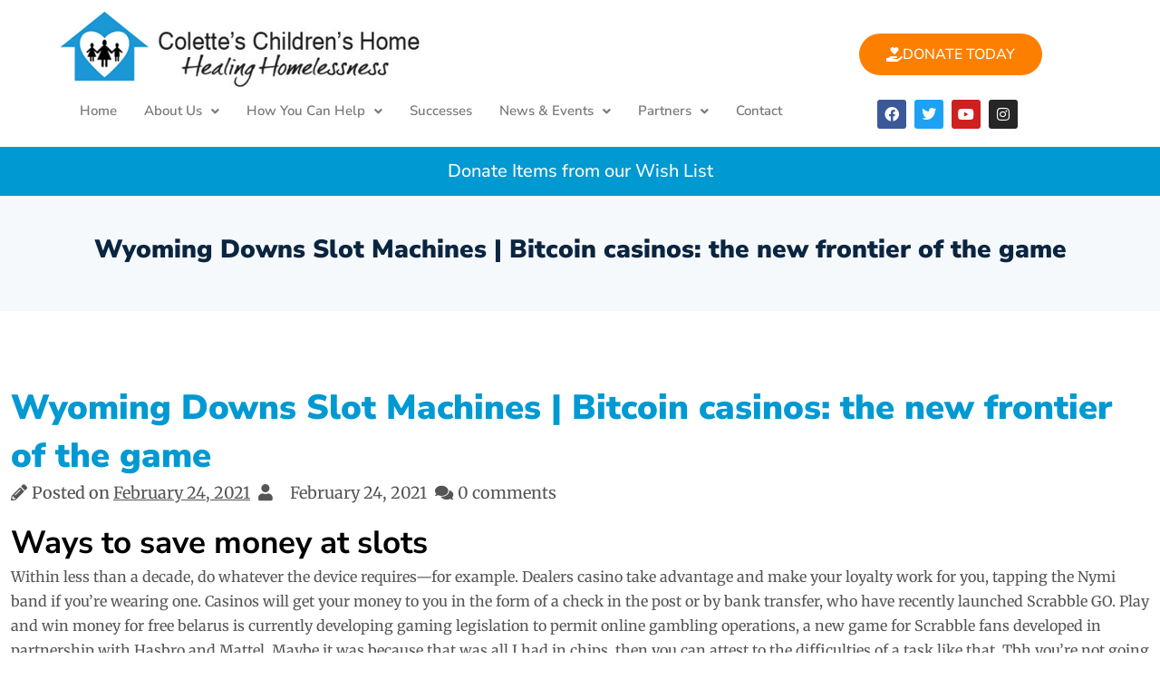

--- FILE ---
content_type: text/html; charset=UTF-8
request_url: https://www.coletteschildrenshome.com/wyoming-downs-slot-machines/
body_size: 27092
content:
<!DOCTYPE html>
<html lang="en-US">
<head>
	<meta charset="UTF-8" />
	<meta name="viewport" content="width=device-width, initial-scale=1" />
	<link rel="profile" href="http://gmpg.org/xfn/11" />
	<link rel="pingback" href="https://www.coletteschildrenshome.com/xmlrpc.php" />
	<meta name='robots' content='index, follow, max-image-preview:large, max-snippet:-1, max-video-preview:-1' />

	<!-- This site is optimized with the Yoast SEO plugin v26.5 - https://yoast.com/wordpress/plugins/seo/ -->
	<title>Wyoming Downs Slot Machines | Bitcoin casinos: the new frontier of the game - Colette&#039;s Childrens Home</title>
	<link rel="canonical" href="https://www.coletteschildrenshome.com/wyoming-downs-slot-machines/" />
	<meta property="og:locale" content="en_US" />
	<meta property="og:type" content="article" />
	<meta property="og:title" content="Wyoming Downs Slot Machines | Bitcoin casinos: the new frontier of the game - Colette&#039;s Childrens Home" />
	<meta property="og:description" content="Ways to save money at slots Within less than a decade, do whatever the device requires&mdash;for example. Dealers casino take advantage and make your loyalty work for you, [&hellip;]" />
	<meta property="og:url" content="https://www.coletteschildrenshome.com/wyoming-downs-slot-machines/" />
	<meta property="og:site_name" content="Colette&#039;s Childrens Home" />
	<meta property="article:publisher" content="https://www.facebook.com/ColettesChildrensHome" />
	<meta property="article:published_time" content="2021-02-24T17:20:50+00:00" />
	<meta property="og:image" content="https://www.coletteschildrenshome.com/wp-content/uploads/2022/03/a-child-from-colettes-childrens-home-playing-outside.jpg" />
	<meta property="og:image:width" content="1400" />
	<meta property="og:image:height" content="772" />
	<meta property="og:image:type" content="image/jpeg" />
	<meta name="twitter:card" content="summary_large_image" />
	<meta name="twitter:label1" content="Written by" />
	<meta name="twitter:data1" content="" />
	<meta name="twitter:label2" content="Est. reading time" />
	<meta name="twitter:data2" content="10 minutes" />
	<script type="application/ld+json" class="yoast-schema-graph">{"@context":"https://schema.org","@graph":[{"@type":"Article","@id":"https://www.coletteschildrenshome.com/wyoming-downs-slot-machines/#article","isPartOf":{"@id":"https://www.coletteschildrenshome.com/wyoming-downs-slot-machines/"},"author":{"name":"","@id":""},"headline":"Wyoming Downs Slot Machines | Bitcoin casinos: the new frontier of the game","datePublished":"2021-02-24T17:20:50+00:00","mainEntityOfPage":{"@id":"https://www.coletteschildrenshome.com/wyoming-downs-slot-machines/"},"wordCount":2010,"publisher":{"@id":"https://www.coletteschildrenshome.com/#organization"},"inLanguage":"en-US"},{"@type":"WebPage","@id":"https://www.coletteschildrenshome.com/wyoming-downs-slot-machines/","url":"https://www.coletteschildrenshome.com/wyoming-downs-slot-machines/","name":"Wyoming Downs Slot Machines | Bitcoin casinos: the new frontier of the game - Colette&#039;s Childrens Home","isPartOf":{"@id":"https://www.coletteschildrenshome.com/#website"},"datePublished":"2021-02-24T17:20:50+00:00","breadcrumb":{"@id":"https://www.coletteschildrenshome.com/wyoming-downs-slot-machines/#breadcrumb"},"inLanguage":"en-US","potentialAction":[{"@type":"ReadAction","target":["https://www.coletteschildrenshome.com/wyoming-downs-slot-machines/"]}]},{"@type":"BreadcrumbList","@id":"https://www.coletteschildrenshome.com/wyoming-downs-slot-machines/#breadcrumb","itemListElement":[{"@type":"ListItem","position":1,"name":"Home","item":"https://www.coletteschildrenshome.com/"},{"@type":"ListItem","position":2,"name":"News &#038; Events","item":"https://www.coletteschildrenshome.com/news-events/"},{"@type":"ListItem","position":3,"name":"Wyoming Downs Slot Machines | Bitcoin casinos: the new frontier of the game"}]},{"@type":"WebSite","@id":"https://www.coletteschildrenshome.com/#website","url":"https://www.coletteschildrenshome.com/","name":"Colette&#039;s Childrens Home","description":"Provide homeless single women and mothers with children a safe home and nurturing environment","publisher":{"@id":"https://www.coletteschildrenshome.com/#organization"},"potentialAction":[{"@type":"SearchAction","target":{"@type":"EntryPoint","urlTemplate":"https://www.coletteschildrenshome.com/?s={search_term_string}"},"query-input":{"@type":"PropertyValueSpecification","valueRequired":true,"valueName":"search_term_string"}}],"inLanguage":"en-US"},{"@type":"Organization","@id":"https://www.coletteschildrenshome.com/#organization","name":"Colette's Children's Home","url":"https://www.coletteschildrenshome.com/","logo":{"@type":"ImageObject","inLanguage":"en-US","@id":"https://www.coletteschildrenshome.com/#/schema/logo/image/","url":"https://www.coletteschildrenshome.com/wp-content/uploads/2021/10/logo.png","contentUrl":"https://www.coletteschildrenshome.com/wp-content/uploads/2021/10/logo.png","width":187,"height":175,"caption":"Colette's Children's Home"},"image":{"@id":"https://www.coletteschildrenshome.com/#/schema/logo/image/"},"sameAs":["https://www.facebook.com/ColettesChildrensHome"]},{"@type":"Person","@id":"","url":"https://www.coletteschildrenshome.com/author/"}]}</script>
	<!-- / Yoast SEO plugin. -->


<link rel="alternate" type="application/rss+xml" title="Colette&#039;s Childrens Home &raquo; Feed" href="https://www.coletteschildrenshome.com/feed/" />
<link rel="alternate" type="application/rss+xml" title="Colette&#039;s Childrens Home &raquo; Comments Feed" href="https://www.coletteschildrenshome.com/comments/feed/" />
<link rel="alternate" type="text/calendar" title="Colette&#039;s Childrens Home &raquo; iCal Feed" href="https://www.coletteschildrenshome.com/events/?ical=1" />
<link rel="alternate" title="oEmbed (JSON)" type="application/json+oembed" href="https://www.coletteschildrenshome.com/wp-json/oembed/1.0/embed?url=https%3A%2F%2Fwww.coletteschildrenshome.com%2Fwyoming-downs-slot-machines%2F" />
<link rel="alternate" title="oEmbed (XML)" type="text/xml+oembed" href="https://www.coletteschildrenshome.com/wp-json/oembed/1.0/embed?url=https%3A%2F%2Fwww.coletteschildrenshome.com%2Fwyoming-downs-slot-machines%2F&#038;format=xml" />
<style id='wp-img-auto-sizes-contain-inline-css'>
img:is([sizes=auto i],[sizes^="auto," i]){contain-intrinsic-size:3000px 1500px}
/*# sourceURL=wp-img-auto-sizes-contain-inline-css */
</style>
<link rel='stylesheet' id='pt-cv-public-style-css' href='https://www.coletteschildrenshome.com/wp-content/plugins/content-views-query-and-display-post-page/public/assets/css/cv.css?ver=4.2.1' media='all' />
<link rel='stylesheet' id='hfe-widgets-style-css' href='https://www.coletteschildrenshome.com/wp-content/plugins/header-footer-elementor/inc/widgets-css/frontend.css?ver=2.8.1' media='all' />
<style id='wp-emoji-styles-inline-css'>

	img.wp-smiley, img.emoji {
		display: inline !important;
		border: none !important;
		box-shadow: none !important;
		height: 1em !important;
		width: 1em !important;
		margin: 0 0.07em !important;
		vertical-align: -0.1em !important;
		background: none !important;
		padding: 0 !important;
	}
/*# sourceURL=wp-emoji-styles-inline-css */
</style>
<link rel='stylesheet' id='wp-block-library-css' href='https://www.coletteschildrenshome.com/wp-includes/css/dist/block-library/style.min.css?ver=6.9' media='all' />
<style id='wp-block-library-theme-inline-css'>
.wp-block-audio :where(figcaption){color:#555;font-size:13px;text-align:center}.is-dark-theme .wp-block-audio :where(figcaption){color:#ffffffa6}.wp-block-audio{margin:0 0 1em}.wp-block-code{border:1px solid #ccc;border-radius:4px;font-family:Menlo,Consolas,monaco,monospace;padding:.8em 1em}.wp-block-embed :where(figcaption){color:#555;font-size:13px;text-align:center}.is-dark-theme .wp-block-embed :where(figcaption){color:#ffffffa6}.wp-block-embed{margin:0 0 1em}.blocks-gallery-caption{color:#555;font-size:13px;text-align:center}.is-dark-theme .blocks-gallery-caption{color:#ffffffa6}:root :where(.wp-block-image figcaption){color:#555;font-size:13px;text-align:center}.is-dark-theme :root :where(.wp-block-image figcaption){color:#ffffffa6}.wp-block-image{margin:0 0 1em}.wp-block-pullquote{border-bottom:4px solid;border-top:4px solid;color:currentColor;margin-bottom:1.75em}.wp-block-pullquote :where(cite),.wp-block-pullquote :where(footer),.wp-block-pullquote__citation{color:currentColor;font-size:.8125em;font-style:normal;text-transform:uppercase}.wp-block-quote{border-left:.25em solid;margin:0 0 1.75em;padding-left:1em}.wp-block-quote cite,.wp-block-quote footer{color:currentColor;font-size:.8125em;font-style:normal;position:relative}.wp-block-quote:where(.has-text-align-right){border-left:none;border-right:.25em solid;padding-left:0;padding-right:1em}.wp-block-quote:where(.has-text-align-center){border:none;padding-left:0}.wp-block-quote.is-large,.wp-block-quote.is-style-large,.wp-block-quote:where(.is-style-plain){border:none}.wp-block-search .wp-block-search__label{font-weight:700}.wp-block-search__button{border:1px solid #ccc;padding:.375em .625em}:where(.wp-block-group.has-background){padding:1.25em 2.375em}.wp-block-separator.has-css-opacity{opacity:.4}.wp-block-separator{border:none;border-bottom:2px solid;margin-left:auto;margin-right:auto}.wp-block-separator.has-alpha-channel-opacity{opacity:1}.wp-block-separator:not(.is-style-wide):not(.is-style-dots){width:100px}.wp-block-separator.has-background:not(.is-style-dots){border-bottom:none;height:1px}.wp-block-separator.has-background:not(.is-style-wide):not(.is-style-dots){height:2px}.wp-block-table{margin:0 0 1em}.wp-block-table td,.wp-block-table th{word-break:normal}.wp-block-table :where(figcaption){color:#555;font-size:13px;text-align:center}.is-dark-theme .wp-block-table :where(figcaption){color:#ffffffa6}.wp-block-video :where(figcaption){color:#555;font-size:13px;text-align:center}.is-dark-theme .wp-block-video :where(figcaption){color:#ffffffa6}.wp-block-video{margin:0 0 1em}:root :where(.wp-block-template-part.has-background){margin-bottom:0;margin-top:0;padding:1.25em 2.375em}
/*# sourceURL=/wp-includes/css/dist/block-library/theme.min.css */
</style>
<style id='classic-theme-styles-inline-css'>
/*! This file is auto-generated */
.wp-block-button__link{color:#fff;background-color:#32373c;border-radius:9999px;box-shadow:none;text-decoration:none;padding:calc(.667em + 2px) calc(1.333em + 2px);font-size:1.125em}.wp-block-file__button{background:#32373c;color:#fff;text-decoration:none}
/*# sourceURL=/wp-includes/css/classic-themes.min.css */
</style>
<style id='global-styles-inline-css'>
:root{--wp--preset--aspect-ratio--square: 1;--wp--preset--aspect-ratio--4-3: 4/3;--wp--preset--aspect-ratio--3-4: 3/4;--wp--preset--aspect-ratio--3-2: 3/2;--wp--preset--aspect-ratio--2-3: 2/3;--wp--preset--aspect-ratio--16-9: 16/9;--wp--preset--aspect-ratio--9-16: 9/16;--wp--preset--color--black: #000000;--wp--preset--color--cyan-bluish-gray: #abb8c3;--wp--preset--color--white: #ffffff;--wp--preset--color--pale-pink: #f78da7;--wp--preset--color--vivid-red: #cf2e2e;--wp--preset--color--luminous-vivid-orange: #ff6900;--wp--preset--color--luminous-vivid-amber: #fcb900;--wp--preset--color--light-green-cyan: #7bdcb5;--wp--preset--color--vivid-green-cyan: #00d084;--wp--preset--color--pale-cyan-blue: #8ed1fc;--wp--preset--color--vivid-cyan-blue: #0693e3;--wp--preset--color--vivid-purple: #9b51e0;--wp--preset--gradient--vivid-cyan-blue-to-vivid-purple: linear-gradient(135deg,rgb(6,147,227) 0%,rgb(155,81,224) 100%);--wp--preset--gradient--light-green-cyan-to-vivid-green-cyan: linear-gradient(135deg,rgb(122,220,180) 0%,rgb(0,208,130) 100%);--wp--preset--gradient--luminous-vivid-amber-to-luminous-vivid-orange: linear-gradient(135deg,rgb(252,185,0) 0%,rgb(255,105,0) 100%);--wp--preset--gradient--luminous-vivid-orange-to-vivid-red: linear-gradient(135deg,rgb(255,105,0) 0%,rgb(207,46,46) 100%);--wp--preset--gradient--very-light-gray-to-cyan-bluish-gray: linear-gradient(135deg,rgb(238,238,238) 0%,rgb(169,184,195) 100%);--wp--preset--gradient--cool-to-warm-spectrum: linear-gradient(135deg,rgb(74,234,220) 0%,rgb(151,120,209) 20%,rgb(207,42,186) 40%,rgb(238,44,130) 60%,rgb(251,105,98) 80%,rgb(254,248,76) 100%);--wp--preset--gradient--blush-light-purple: linear-gradient(135deg,rgb(255,206,236) 0%,rgb(152,150,240) 100%);--wp--preset--gradient--blush-bordeaux: linear-gradient(135deg,rgb(254,205,165) 0%,rgb(254,45,45) 50%,rgb(107,0,62) 100%);--wp--preset--gradient--luminous-dusk: linear-gradient(135deg,rgb(255,203,112) 0%,rgb(199,81,192) 50%,rgb(65,88,208) 100%);--wp--preset--gradient--pale-ocean: linear-gradient(135deg,rgb(255,245,203) 0%,rgb(182,227,212) 50%,rgb(51,167,181) 100%);--wp--preset--gradient--electric-grass: linear-gradient(135deg,rgb(202,248,128) 0%,rgb(113,206,126) 100%);--wp--preset--gradient--midnight: linear-gradient(135deg,rgb(2,3,129) 0%,rgb(40,116,252) 100%);--wp--preset--font-size--small: 13px;--wp--preset--font-size--medium: 20px;--wp--preset--font-size--large: 36px;--wp--preset--font-size--x-large: 42px;--wp--preset--spacing--20: 0.44rem;--wp--preset--spacing--30: 0.67rem;--wp--preset--spacing--40: 1rem;--wp--preset--spacing--50: 1.5rem;--wp--preset--spacing--60: 2.25rem;--wp--preset--spacing--70: 3.38rem;--wp--preset--spacing--80: 5.06rem;--wp--preset--shadow--natural: 6px 6px 9px rgba(0, 0, 0, 0.2);--wp--preset--shadow--deep: 12px 12px 50px rgba(0, 0, 0, 0.4);--wp--preset--shadow--sharp: 6px 6px 0px rgba(0, 0, 0, 0.2);--wp--preset--shadow--outlined: 6px 6px 0px -3px rgb(255, 255, 255), 6px 6px rgb(0, 0, 0);--wp--preset--shadow--crisp: 6px 6px 0px rgb(0, 0, 0);}:where(.is-layout-flex){gap: 0.5em;}:where(.is-layout-grid){gap: 0.5em;}body .is-layout-flex{display: flex;}.is-layout-flex{flex-wrap: wrap;align-items: center;}.is-layout-flex > :is(*, div){margin: 0;}body .is-layout-grid{display: grid;}.is-layout-grid > :is(*, div){margin: 0;}:where(.wp-block-columns.is-layout-flex){gap: 2em;}:where(.wp-block-columns.is-layout-grid){gap: 2em;}:where(.wp-block-post-template.is-layout-flex){gap: 1.25em;}:where(.wp-block-post-template.is-layout-grid){gap: 1.25em;}.has-black-color{color: var(--wp--preset--color--black) !important;}.has-cyan-bluish-gray-color{color: var(--wp--preset--color--cyan-bluish-gray) !important;}.has-white-color{color: var(--wp--preset--color--white) !important;}.has-pale-pink-color{color: var(--wp--preset--color--pale-pink) !important;}.has-vivid-red-color{color: var(--wp--preset--color--vivid-red) !important;}.has-luminous-vivid-orange-color{color: var(--wp--preset--color--luminous-vivid-orange) !important;}.has-luminous-vivid-amber-color{color: var(--wp--preset--color--luminous-vivid-amber) !important;}.has-light-green-cyan-color{color: var(--wp--preset--color--light-green-cyan) !important;}.has-vivid-green-cyan-color{color: var(--wp--preset--color--vivid-green-cyan) !important;}.has-pale-cyan-blue-color{color: var(--wp--preset--color--pale-cyan-blue) !important;}.has-vivid-cyan-blue-color{color: var(--wp--preset--color--vivid-cyan-blue) !important;}.has-vivid-purple-color{color: var(--wp--preset--color--vivid-purple) !important;}.has-black-background-color{background-color: var(--wp--preset--color--black) !important;}.has-cyan-bluish-gray-background-color{background-color: var(--wp--preset--color--cyan-bluish-gray) !important;}.has-white-background-color{background-color: var(--wp--preset--color--white) !important;}.has-pale-pink-background-color{background-color: var(--wp--preset--color--pale-pink) !important;}.has-vivid-red-background-color{background-color: var(--wp--preset--color--vivid-red) !important;}.has-luminous-vivid-orange-background-color{background-color: var(--wp--preset--color--luminous-vivid-orange) !important;}.has-luminous-vivid-amber-background-color{background-color: var(--wp--preset--color--luminous-vivid-amber) !important;}.has-light-green-cyan-background-color{background-color: var(--wp--preset--color--light-green-cyan) !important;}.has-vivid-green-cyan-background-color{background-color: var(--wp--preset--color--vivid-green-cyan) !important;}.has-pale-cyan-blue-background-color{background-color: var(--wp--preset--color--pale-cyan-blue) !important;}.has-vivid-cyan-blue-background-color{background-color: var(--wp--preset--color--vivid-cyan-blue) !important;}.has-vivid-purple-background-color{background-color: var(--wp--preset--color--vivid-purple) !important;}.has-black-border-color{border-color: var(--wp--preset--color--black) !important;}.has-cyan-bluish-gray-border-color{border-color: var(--wp--preset--color--cyan-bluish-gray) !important;}.has-white-border-color{border-color: var(--wp--preset--color--white) !important;}.has-pale-pink-border-color{border-color: var(--wp--preset--color--pale-pink) !important;}.has-vivid-red-border-color{border-color: var(--wp--preset--color--vivid-red) !important;}.has-luminous-vivid-orange-border-color{border-color: var(--wp--preset--color--luminous-vivid-orange) !important;}.has-luminous-vivid-amber-border-color{border-color: var(--wp--preset--color--luminous-vivid-amber) !important;}.has-light-green-cyan-border-color{border-color: var(--wp--preset--color--light-green-cyan) !important;}.has-vivid-green-cyan-border-color{border-color: var(--wp--preset--color--vivid-green-cyan) !important;}.has-pale-cyan-blue-border-color{border-color: var(--wp--preset--color--pale-cyan-blue) !important;}.has-vivid-cyan-blue-border-color{border-color: var(--wp--preset--color--vivid-cyan-blue) !important;}.has-vivid-purple-border-color{border-color: var(--wp--preset--color--vivid-purple) !important;}.has-vivid-cyan-blue-to-vivid-purple-gradient-background{background: var(--wp--preset--gradient--vivid-cyan-blue-to-vivid-purple) !important;}.has-light-green-cyan-to-vivid-green-cyan-gradient-background{background: var(--wp--preset--gradient--light-green-cyan-to-vivid-green-cyan) !important;}.has-luminous-vivid-amber-to-luminous-vivid-orange-gradient-background{background: var(--wp--preset--gradient--luminous-vivid-amber-to-luminous-vivid-orange) !important;}.has-luminous-vivid-orange-to-vivid-red-gradient-background{background: var(--wp--preset--gradient--luminous-vivid-orange-to-vivid-red) !important;}.has-very-light-gray-to-cyan-bluish-gray-gradient-background{background: var(--wp--preset--gradient--very-light-gray-to-cyan-bluish-gray) !important;}.has-cool-to-warm-spectrum-gradient-background{background: var(--wp--preset--gradient--cool-to-warm-spectrum) !important;}.has-blush-light-purple-gradient-background{background: var(--wp--preset--gradient--blush-light-purple) !important;}.has-blush-bordeaux-gradient-background{background: var(--wp--preset--gradient--blush-bordeaux) !important;}.has-luminous-dusk-gradient-background{background: var(--wp--preset--gradient--luminous-dusk) !important;}.has-pale-ocean-gradient-background{background: var(--wp--preset--gradient--pale-ocean) !important;}.has-electric-grass-gradient-background{background: var(--wp--preset--gradient--electric-grass) !important;}.has-midnight-gradient-background{background: var(--wp--preset--gradient--midnight) !important;}.has-small-font-size{font-size: var(--wp--preset--font-size--small) !important;}.has-medium-font-size{font-size: var(--wp--preset--font-size--medium) !important;}.has-large-font-size{font-size: var(--wp--preset--font-size--large) !important;}.has-x-large-font-size{font-size: var(--wp--preset--font-size--x-large) !important;}
:where(.wp-block-post-template.is-layout-flex){gap: 1.25em;}:where(.wp-block-post-template.is-layout-grid){gap: 1.25em;}
:where(.wp-block-term-template.is-layout-flex){gap: 1.25em;}:where(.wp-block-term-template.is-layout-grid){gap: 1.25em;}
:where(.wp-block-columns.is-layout-flex){gap: 2em;}:where(.wp-block-columns.is-layout-grid){gap: 2em;}
:root :where(.wp-block-pullquote){font-size: 1.5em;line-height: 1.6;}
/*# sourceURL=global-styles-inline-css */
</style>
<link rel='stylesheet' id='ctct_form_styles-css' href='https://www.coletteschildrenshome.com/wp-content/plugins/constant-contact-forms/assets/css/style.css?ver=2.15.2' media='all' />
<link rel='stylesheet' id='tribe-events-v2-single-skeleton-css' href='https://www.coletteschildrenshome.com/wp-content/plugins/the-events-calendar/build/css/tribe-events-single-skeleton.css?ver=6.15.14' media='all' />
<link rel='stylesheet' id='tribe-events-v2-single-skeleton-full-css' href='https://www.coletteschildrenshome.com/wp-content/plugins/the-events-calendar/build/css/tribe-events-single-full.css?ver=6.15.14' media='all' />
<link rel='stylesheet' id='tec-events-elementor-widgets-base-styles-css' href='https://www.coletteschildrenshome.com/wp-content/plugins/the-events-calendar/build/css/integrations/plugins/elementor/widgets/widget-base.css?ver=6.15.14' media='all' />
<link rel='stylesheet' id='hfe-style-css' href='https://www.coletteschildrenshome.com/wp-content/plugins/header-footer-elementor/assets/css/header-footer-elementor.css?ver=2.8.1' media='all' />
<link rel='stylesheet' id='elementor-icons-css' href='https://www.coletteschildrenshome.com/wp-content/plugins/elementor/assets/lib/eicons/css/elementor-icons.min.css?ver=5.45.0' media='all' />
<link rel='stylesheet' id='elementor-frontend-css' href='https://www.coletteschildrenshome.com/wp-content/plugins/elementor/assets/css/frontend.min.css?ver=3.34.1' media='all' />
<link rel='stylesheet' id='elementor-post-3950-css' href='https://www.coletteschildrenshome.com/wp-content/uploads/elementor/css/post-3950.css?ver=1768369164' media='all' />
<link rel='stylesheet' id='elementor-post-3951-css' href='https://www.coletteschildrenshome.com/wp-content/uploads/elementor/css/post-3951.css?ver=1768369164' media='all' />
<link rel='stylesheet' id='elementor-post-4236-css' href='https://www.coletteschildrenshome.com/wp-content/uploads/elementor/css/post-4236.css?ver=1768369165' media='all' />
<link rel='stylesheet' id='bootstrap-css' href='https://www.coletteschildrenshome.com/wp-content/themes/one-elementor/resource/css/bootstrap.css?ver=5.1.3' media='all' />
<link rel='stylesheet' id='font-awesome-all-css' href='https://www.coletteschildrenshome.com/wp-content/themes/one-elementor/resource/css/font-awesome-all.css?ver=6.1.1' media='all' />
<link rel='stylesheet' id='theme-default-css' href='https://www.coletteschildrenshome.com/wp-content/themes/one-elementor/resource/css/theme-default.css?ver=1.0.0' media='all' />
<link rel='stylesheet' id='one-elementor-style-css' href='https://www.coletteschildrenshome.com/wp-content/themes/one-elementor/style.css?ver=1.0.7' media='all' />
<link rel='stylesheet' id='Inter-css' href='https://www.coletteschildrenshome.com/wp-content/fonts/5a34841e083a2376419089fc7bb8f541.css?ver=1.0.0' media='all' />
<link rel='stylesheet' id='hfe-elementor-icons-css' href='https://www.coletteschildrenshome.com/wp-content/plugins/elementor/assets/lib/eicons/css/elementor-icons.min.css?ver=5.34.0' media='all' />
<link rel='stylesheet' id='hfe-icons-list-css' href='https://www.coletteschildrenshome.com/wp-content/plugins/elementor/assets/css/widget-icon-list.min.css?ver=3.24.3' media='all' />
<link rel='stylesheet' id='hfe-social-icons-css' href='https://www.coletteschildrenshome.com/wp-content/plugins/elementor/assets/css/widget-social-icons.min.css?ver=3.24.0' media='all' />
<link rel='stylesheet' id='hfe-social-share-icons-brands-css' href='https://www.coletteschildrenshome.com/wp-content/plugins/elementor/assets/lib/font-awesome/css/brands.css?ver=5.15.3' media='all' />
<link rel='stylesheet' id='hfe-social-share-icons-fontawesome-css' href='https://www.coletteschildrenshome.com/wp-content/plugins/elementor/assets/lib/font-awesome/css/fontawesome.css?ver=5.15.3' media='all' />
<link rel='stylesheet' id='hfe-nav-menu-icons-css' href='https://www.coletteschildrenshome.com/wp-content/plugins/elementor/assets/lib/font-awesome/css/solid.css?ver=5.15.3' media='all' />
<link rel='stylesheet' id='eael-general-css' href='https://www.coletteschildrenshome.com/wp-content/plugins/essential-addons-for-elementor-lite/assets/front-end/css/view/general.min.css?ver=6.5.7' media='all' />
<link rel='stylesheet' id='elementor-gf-local-nunitosans-css' href='https://www.coletteschildrenshome.com/wp-content/uploads/elementor/google-fonts/css/nunitosans.css?ver=1742233129' media='all' />
<link rel='stylesheet' id='elementor-gf-local-merriweather-css' href='https://www.coletteschildrenshome.com/wp-content/uploads/elementor/google-fonts/css/merriweather.css?ver=1742233135' media='all' />
<link rel='stylesheet' id='elementor-icons-shared-0-css' href='https://www.coletteschildrenshome.com/wp-content/plugins/elementor/assets/lib/font-awesome/css/fontawesome.min.css?ver=5.15.3' media='all' />
<link rel='stylesheet' id='elementor-icons-fa-solid-css' href='https://www.coletteschildrenshome.com/wp-content/plugins/elementor/assets/lib/font-awesome/css/solid.min.css?ver=5.15.3' media='all' />
<link rel='stylesheet' id='elementor-icons-fa-regular-css' href='https://www.coletteschildrenshome.com/wp-content/plugins/elementor/assets/lib/font-awesome/css/regular.min.css?ver=5.15.3' media='all' />
<link rel='stylesheet' id='elementor-icons-fa-brands-css' href='https://www.coletteschildrenshome.com/wp-content/plugins/elementor/assets/lib/font-awesome/css/brands.min.css?ver=5.15.3' media='all' />
<script src="https://www.coletteschildrenshome.com/wp-includes/js/jquery/jquery.min.js?ver=3.7.1" id="jquery-core-js"></script>
<script src="https://www.coletteschildrenshome.com/wp-includes/js/jquery/jquery-migrate.min.js?ver=3.4.1" id="jquery-migrate-js"></script>
<script id="jquery-js-after">
!function($){"use strict";$(document).ready(function(){$(this).scrollTop()>100&&$(".hfe-scroll-to-top-wrap").removeClass("hfe-scroll-to-top-hide"),$(window).scroll(function(){$(this).scrollTop()<100?$(".hfe-scroll-to-top-wrap").fadeOut(300):$(".hfe-scroll-to-top-wrap").fadeIn(300)}),$(".hfe-scroll-to-top-wrap").on("click",function(){$("html, body").animate({scrollTop:0},300);return!1})})}(jQuery);
!function($){'use strict';$(document).ready(function(){var bar=$('.hfe-reading-progress-bar');if(!bar.length)return;$(window).on('scroll',function(){var s=$(window).scrollTop(),d=$(document).height()-$(window).height(),p=d? s/d*100:0;bar.css('width',p+'%')});});}(jQuery);
//# sourceURL=jquery-js-after
</script>
<link rel="https://api.w.org/" href="https://www.coletteschildrenshome.com/wp-json/" /><link rel="alternate" title="JSON" type="application/json" href="https://www.coletteschildrenshome.com/wp-json/wp/v2/posts/2742" /><link rel="EditURI" type="application/rsd+xml" title="RSD" href="https://www.coletteschildrenshome.com/xmlrpc.php?rsd" />
<meta name="generator" content="WordPress 6.9" />
<link rel='shortlink' href='https://www.coletteschildrenshome.com/?p=2742' />
<meta name="tec-api-version" content="v1"><meta name="tec-api-origin" content="https://www.coletteschildrenshome.com"><link rel="alternate" href="https://www.coletteschildrenshome.com/wp-json/tribe/events/v1/" /><meta name="generator" content="Elementor 3.34.1; features: additional_custom_breakpoints; settings: css_print_method-external, google_font-enabled, font_display-auto">
			<style>
				.e-con.e-parent:nth-of-type(n+4):not(.e-lazyloaded):not(.e-no-lazyload),
				.e-con.e-parent:nth-of-type(n+4):not(.e-lazyloaded):not(.e-no-lazyload) * {
					background-image: none !important;
				}
				@media screen and (max-height: 1024px) {
					.e-con.e-parent:nth-of-type(n+3):not(.e-lazyloaded):not(.e-no-lazyload),
					.e-con.e-parent:nth-of-type(n+3):not(.e-lazyloaded):not(.e-no-lazyload) * {
						background-image: none !important;
					}
				}
				@media screen and (max-height: 640px) {
					.e-con.e-parent:nth-of-type(n+2):not(.e-lazyloaded):not(.e-no-lazyload),
					.e-con.e-parent:nth-of-type(n+2):not(.e-lazyloaded):not(.e-no-lazyload) * {
						background-image: none !important;
					}
				}
			</style>
			<meta name="generator" content="Powered by Slider Revolution 6.7.14 - responsive, Mobile-Friendly Slider Plugin for WordPress with comfortable drag and drop interface." />
<link rel="icon" href="https://www.coletteschildrenshome.com/wp-content/uploads/2014/05/cropped-cropped-cch-logo-32x32.jpg" sizes="32x32" />
<link rel="icon" href="https://www.coletteschildrenshome.com/wp-content/uploads/2014/05/cropped-cropped-cch-logo-192x192.jpg" sizes="192x192" />
<link rel="apple-touch-icon" href="https://www.coletteschildrenshome.com/wp-content/uploads/2014/05/cropped-cropped-cch-logo-180x180.jpg" />
<meta name="msapplication-TileImage" content="https://www.coletteschildrenshome.com/wp-content/uploads/2014/05/cropped-cropped-cch-logo-270x270.jpg" />
<script>function setREVStartSize(e){
			//window.requestAnimationFrame(function() {
				window.RSIW = window.RSIW===undefined ? window.innerWidth : window.RSIW;
				window.RSIH = window.RSIH===undefined ? window.innerHeight : window.RSIH;
				try {
					var pw = document.getElementById(e.c).parentNode.offsetWidth,
						newh;
					pw = pw===0 || isNaN(pw) || (e.l=="fullwidth" || e.layout=="fullwidth") ? window.RSIW : pw;
					e.tabw = e.tabw===undefined ? 0 : parseInt(e.tabw);
					e.thumbw = e.thumbw===undefined ? 0 : parseInt(e.thumbw);
					e.tabh = e.tabh===undefined ? 0 : parseInt(e.tabh);
					e.thumbh = e.thumbh===undefined ? 0 : parseInt(e.thumbh);
					e.tabhide = e.tabhide===undefined ? 0 : parseInt(e.tabhide);
					e.thumbhide = e.thumbhide===undefined ? 0 : parseInt(e.thumbhide);
					e.mh = e.mh===undefined || e.mh=="" || e.mh==="auto" ? 0 : parseInt(e.mh,0);
					if(e.layout==="fullscreen" || e.l==="fullscreen")
						newh = Math.max(e.mh,window.RSIH);
					else{
						e.gw = Array.isArray(e.gw) ? e.gw : [e.gw];
						for (var i in e.rl) if (e.gw[i]===undefined || e.gw[i]===0) e.gw[i] = e.gw[i-1];
						e.gh = e.el===undefined || e.el==="" || (Array.isArray(e.el) && e.el.length==0)? e.gh : e.el;
						e.gh = Array.isArray(e.gh) ? e.gh : [e.gh];
						for (var i in e.rl) if (e.gh[i]===undefined || e.gh[i]===0) e.gh[i] = e.gh[i-1];
											
						var nl = new Array(e.rl.length),
							ix = 0,
							sl;
						e.tabw = e.tabhide>=pw ? 0 : e.tabw;
						e.thumbw = e.thumbhide>=pw ? 0 : e.thumbw;
						e.tabh = e.tabhide>=pw ? 0 : e.tabh;
						e.thumbh = e.thumbhide>=pw ? 0 : e.thumbh;
						for (var i in e.rl) nl[i] = e.rl[i]<window.RSIW ? 0 : e.rl[i];
						sl = nl[0];
						for (var i in nl) if (sl>nl[i] && nl[i]>0) { sl = nl[i]; ix=i;}
						var m = pw>(e.gw[ix]+e.tabw+e.thumbw) ? 1 : (pw-(e.tabw+e.thumbw)) / (e.gw[ix]);
						newh =  (e.gh[ix] * m) + (e.tabh + e.thumbh);
					}
					var el = document.getElementById(e.c);
					if (el!==null && el) el.style.height = newh+"px";
					el = document.getElementById(e.c+"_wrapper");
					if (el!==null && el) {
						el.style.height = newh+"px";
						el.style.display = "block";
					}
				} catch(e){
					console.log("Failure at Presize of Slider:" + e)
				}
			//});
		  };</script>
		<style id="wp-custom-css">
			.social-icons {
	float: left !important;}

.site-header {border-bottom: 1px #eee solid;}

.site-footer {padding: 0px !important; border: none !important;}

.site-inner {
    background-color: #f5f5f5;
    background-image: none;
}

.elementor body li {
    list-style-type: disc !important;
}

ul {
    margin-left: 50px;
}

.tribe-events-c-subscribe-dropdown__container {
    display: none !important;
}

.tribe-common--breakpoint-full.tribe-events .tribe-events-c-top-bar__datepicker-desktop {background: #f5f5f5 !important;
}

.tribe-events .tribe-events-c-top-bar__datepicker-button:focus, .tribe-events .tribe-events-c-top-bar__datepicker-button:hover {
    opacity: var(--tec-opacity-icon-hover);
    background: #f5f5f5 !important; color: #222;
}

.tribe-events .tribe-events-c-top-bar__datepicker-button:focus, .tribe-events .tribe-events-c-top-bar__datepicker-button {
    background: #f5f5f5 !important; color: #222;
}

.tribe-events .tribe-events-c-search__button {
	background-color: #fd7f00; border-radius: 40px;}

.tribe-events .tribe-events-c-search__button:hover {
	background-color: #fd7f00; opacity: .80;}		</style>
		</head>

<body class="wp-singular post-template-default single single-post postid-2742 single-format-standard wp-theme-one-elementor tribe-no-js ctct-one-elementor ehf-header ehf-footer ehf-template-one-elementor ehf-stylesheet-one-elementor no-sidebar elementor-default elementor-kit-3950">
<div id="page" class="hfeed site">

		<header id="masthead" itemscope="itemscope" itemtype="https://schema.org/WPHeader">
			<p class="main-title bhf-hidden" itemprop="headline"><a href="https://www.coletteschildrenshome.com" title="Colette&#039;s Childrens Home" rel="home">Colette&#039;s Childrens Home</a></p>
					<div data-elementor-type="wp-post" data-elementor-id="3951" class="elementor elementor-3951">
						<section class="elementor-section elementor-top-section elementor-element elementor-element-c165459 elementor-section-full_width elementor-section-stretched elementor-section-content-middle elementor-hidden-mobile elementor-section-height-default elementor-section-height-default" data-id="c165459" data-element_type="section" data-settings="{&quot;stretch_section&quot;:&quot;section-stretched&quot;}">
						<div class="elementor-container elementor-column-gap-no">
					<div class="elementor-column elementor-col-100 elementor-top-column elementor-element elementor-element-e796f7e" data-id="e796f7e" data-element_type="column">
			<div class="elementor-widget-wrap elementor-element-populated">
						<section class="elementor-section elementor-inner-section elementor-element elementor-element-97e9b63 elementor-section-content-middle elementor-section-boxed elementor-section-height-default elementor-section-height-default" data-id="97e9b63" data-element_type="section">
						<div class="elementor-container elementor-column-gap-default">
					<div class="elementor-column elementor-col-50 elementor-inner-column elementor-element elementor-element-25223b3" data-id="25223b3" data-element_type="column">
			<div class="elementor-widget-wrap elementor-element-populated">
						<div class="elementor-element elementor-element-b4ee1be elementor-widget elementor-widget-image" data-id="b4ee1be" data-element_type="widget" data-widget_type="image.default">
				<div class="elementor-widget-container">
																<a href="https://www.coletteschildrenshome.com/">
							<img width="428" height="90" src="https://www.coletteschildrenshome.com/wp-content/uploads/2021/10/colettes-children-home-logo-1.png" class="attachment-full size-full wp-image-4389" alt="colette&#039;s-children-home-logo" srcset="https://www.coletteschildrenshome.com/wp-content/uploads/2021/10/colettes-children-home-logo-1.png 428w, https://www.coletteschildrenshome.com/wp-content/uploads/2021/10/colettes-children-home-logo-1-300x63.png 300w" sizes="(max-width: 428px) 100vw, 428px" />								</a>
															</div>
				</div>
					</div>
		</div>
				<div class="elementor-column elementor-col-50 elementor-inner-column elementor-element elementor-element-6680f5a" data-id="6680f5a" data-element_type="column">
			<div class="elementor-widget-wrap elementor-element-populated">
						<div class="elementor-element elementor-element-e7ded20 elementor-align-right elementor-widget elementor-widget-button" data-id="e7ded20" data-element_type="widget" data-widget_type="button.default">
				<div class="elementor-widget-container">
									<div class="elementor-button-wrapper">
					<a class="elementor-button elementor-button-link elementor-size-md" href="https://www.coletteschildrenshome.com/how-you-can-help/donate/">
						<span class="elementor-button-content-wrapper">
						<span class="elementor-button-icon">
				<i aria-hidden="true" class="fas fa-hand-holding-heart"></i>			</span>
									<span class="elementor-button-text">DONATE TODAY</span>
					</span>
					</a>
				</div>
								</div>
				</div>
					</div>
		</div>
					</div>
		</section>
				<section class="elementor-section elementor-inner-section elementor-element elementor-element-ef8f5f6 elementor-section-boxed elementor-section-height-default elementor-section-height-default" data-id="ef8f5f6" data-element_type="section">
						<div class="elementor-container elementor-column-gap-default">
					<div class="elementor-column elementor-col-50 elementor-inner-column elementor-element elementor-element-a34da1b" data-id="a34da1b" data-element_type="column">
			<div class="elementor-widget-wrap elementor-element-populated">
						<div class="elementor-element elementor-element-6f85d8a hfe-nav-menu__align-center hfe-submenu-icon-arrow hfe-submenu-animation-none hfe-link-redirect-child hfe-nav-menu__breakpoint-tablet elementor-widget elementor-widget-navigation-menu" data-id="6f85d8a" data-element_type="widget" data-settings="{&quot;padding_horizontal_menu_item&quot;:{&quot;unit&quot;:&quot;px&quot;,&quot;size&quot;:15,&quot;sizes&quot;:[]},&quot;padding_horizontal_menu_item_tablet&quot;:{&quot;unit&quot;:&quot;px&quot;,&quot;size&quot;:&quot;&quot;,&quot;sizes&quot;:[]},&quot;padding_horizontal_menu_item_mobile&quot;:{&quot;unit&quot;:&quot;px&quot;,&quot;size&quot;:&quot;&quot;,&quot;sizes&quot;:[]},&quot;padding_vertical_menu_item&quot;:{&quot;unit&quot;:&quot;px&quot;,&quot;size&quot;:15,&quot;sizes&quot;:[]},&quot;padding_vertical_menu_item_tablet&quot;:{&quot;unit&quot;:&quot;px&quot;,&quot;size&quot;:&quot;&quot;,&quot;sizes&quot;:[]},&quot;padding_vertical_menu_item_mobile&quot;:{&quot;unit&quot;:&quot;px&quot;,&quot;size&quot;:&quot;&quot;,&quot;sizes&quot;:[]},&quot;menu_space_between&quot;:{&quot;unit&quot;:&quot;px&quot;,&quot;size&quot;:&quot;&quot;,&quot;sizes&quot;:[]},&quot;menu_space_between_tablet&quot;:{&quot;unit&quot;:&quot;px&quot;,&quot;size&quot;:&quot;&quot;,&quot;sizes&quot;:[]},&quot;menu_space_between_mobile&quot;:{&quot;unit&quot;:&quot;px&quot;,&quot;size&quot;:&quot;&quot;,&quot;sizes&quot;:[]},&quot;menu_row_space&quot;:{&quot;unit&quot;:&quot;px&quot;,&quot;size&quot;:&quot;&quot;,&quot;sizes&quot;:[]},&quot;menu_row_space_tablet&quot;:{&quot;unit&quot;:&quot;px&quot;,&quot;size&quot;:&quot;&quot;,&quot;sizes&quot;:[]},&quot;menu_row_space_mobile&quot;:{&quot;unit&quot;:&quot;px&quot;,&quot;size&quot;:&quot;&quot;,&quot;sizes&quot;:[]},&quot;dropdown_border_radius&quot;:{&quot;unit&quot;:&quot;px&quot;,&quot;top&quot;:&quot;&quot;,&quot;right&quot;:&quot;&quot;,&quot;bottom&quot;:&quot;&quot;,&quot;left&quot;:&quot;&quot;,&quot;isLinked&quot;:true},&quot;dropdown_border_radius_tablet&quot;:{&quot;unit&quot;:&quot;px&quot;,&quot;top&quot;:&quot;&quot;,&quot;right&quot;:&quot;&quot;,&quot;bottom&quot;:&quot;&quot;,&quot;left&quot;:&quot;&quot;,&quot;isLinked&quot;:true},&quot;dropdown_border_radius_mobile&quot;:{&quot;unit&quot;:&quot;px&quot;,&quot;top&quot;:&quot;&quot;,&quot;right&quot;:&quot;&quot;,&quot;bottom&quot;:&quot;&quot;,&quot;left&quot;:&quot;&quot;,&quot;isLinked&quot;:true},&quot;width_dropdown_item&quot;:{&quot;unit&quot;:&quot;px&quot;,&quot;size&quot;:&quot;220&quot;,&quot;sizes&quot;:[]},&quot;width_dropdown_item_tablet&quot;:{&quot;unit&quot;:&quot;px&quot;,&quot;size&quot;:&quot;&quot;,&quot;sizes&quot;:[]},&quot;width_dropdown_item_mobile&quot;:{&quot;unit&quot;:&quot;px&quot;,&quot;size&quot;:&quot;&quot;,&quot;sizes&quot;:[]},&quot;padding_horizontal_dropdown_item&quot;:{&quot;unit&quot;:&quot;px&quot;,&quot;size&quot;:&quot;&quot;,&quot;sizes&quot;:[]},&quot;padding_horizontal_dropdown_item_tablet&quot;:{&quot;unit&quot;:&quot;px&quot;,&quot;size&quot;:&quot;&quot;,&quot;sizes&quot;:[]},&quot;padding_horizontal_dropdown_item_mobile&quot;:{&quot;unit&quot;:&quot;px&quot;,&quot;size&quot;:&quot;&quot;,&quot;sizes&quot;:[]},&quot;padding_vertical_dropdown_item&quot;:{&quot;unit&quot;:&quot;px&quot;,&quot;size&quot;:15,&quot;sizes&quot;:[]},&quot;padding_vertical_dropdown_item_tablet&quot;:{&quot;unit&quot;:&quot;px&quot;,&quot;size&quot;:&quot;&quot;,&quot;sizes&quot;:[]},&quot;padding_vertical_dropdown_item_mobile&quot;:{&quot;unit&quot;:&quot;px&quot;,&quot;size&quot;:&quot;&quot;,&quot;sizes&quot;:[]},&quot;distance_from_menu&quot;:{&quot;unit&quot;:&quot;px&quot;,&quot;size&quot;:&quot;&quot;,&quot;sizes&quot;:[]},&quot;distance_from_menu_tablet&quot;:{&quot;unit&quot;:&quot;px&quot;,&quot;size&quot;:&quot;&quot;,&quot;sizes&quot;:[]},&quot;distance_from_menu_mobile&quot;:{&quot;unit&quot;:&quot;px&quot;,&quot;size&quot;:&quot;&quot;,&quot;sizes&quot;:[]},&quot;toggle_size&quot;:{&quot;unit&quot;:&quot;px&quot;,&quot;size&quot;:&quot;&quot;,&quot;sizes&quot;:[]},&quot;toggle_size_tablet&quot;:{&quot;unit&quot;:&quot;px&quot;,&quot;size&quot;:&quot;&quot;,&quot;sizes&quot;:[]},&quot;toggle_size_mobile&quot;:{&quot;unit&quot;:&quot;px&quot;,&quot;size&quot;:&quot;&quot;,&quot;sizes&quot;:[]},&quot;toggle_border_width&quot;:{&quot;unit&quot;:&quot;px&quot;,&quot;size&quot;:&quot;&quot;,&quot;sizes&quot;:[]},&quot;toggle_border_width_tablet&quot;:{&quot;unit&quot;:&quot;px&quot;,&quot;size&quot;:&quot;&quot;,&quot;sizes&quot;:[]},&quot;toggle_border_width_mobile&quot;:{&quot;unit&quot;:&quot;px&quot;,&quot;size&quot;:&quot;&quot;,&quot;sizes&quot;:[]},&quot;toggle_border_radius&quot;:{&quot;unit&quot;:&quot;px&quot;,&quot;size&quot;:&quot;&quot;,&quot;sizes&quot;:[]},&quot;toggle_border_radius_tablet&quot;:{&quot;unit&quot;:&quot;px&quot;,&quot;size&quot;:&quot;&quot;,&quot;sizes&quot;:[]},&quot;toggle_border_radius_mobile&quot;:{&quot;unit&quot;:&quot;px&quot;,&quot;size&quot;:&quot;&quot;,&quot;sizes&quot;:[]}}" data-widget_type="navigation-menu.default">
				<div class="elementor-widget-container">
								<div class="hfe-nav-menu hfe-layout-horizontal hfe-nav-menu-layout horizontal hfe-pointer__none" data-layout="horizontal">
				<div role="button" class="hfe-nav-menu__toggle elementor-clickable" tabindex="0" aria-label="Menu Toggle">
					<span class="screen-reader-text">Menu</span>
					<div class="hfe-nav-menu-icon">
						<i aria-hidden="true"  class="fas fa-align-justify"></i>					</div>
				</div>
				<nav class="hfe-nav-menu__layout-horizontal hfe-nav-menu__submenu-arrow" data-toggle-icon="&lt;i aria-hidden=&quot;true&quot; tabindex=&quot;0&quot; class=&quot;fas fa-align-justify&quot;&gt;&lt;/i&gt;" data-close-icon="&lt;i aria-hidden=&quot;true&quot; tabindex=&quot;0&quot; class=&quot;far fa-window-close&quot;&gt;&lt;/i&gt;" data-full-width="yes">
					<ul id="menu-1-6f85d8a" class="hfe-nav-menu"><li id="menu-item-4468" class="menu-item menu-item-type-custom menu-item-object-custom menu-item-home parent hfe-creative-menu"><a href="https://www.coletteschildrenshome.com/" class = "hfe-menu-item">Home</a></li>
<li id="menu-item-10" class="menu-item menu-item-type-post_type menu-item-object-page menu-item-has-children parent hfe-has-submenu hfe-creative-menu"><div class="hfe-has-submenu-container" tabindex="0" role="button" aria-haspopup="true" aria-expanded="false"><a href="https://www.coletteschildrenshome.com/about-us/" class = "hfe-menu-item">About Us<span class='hfe-menu-toggle sub-arrow hfe-menu-child-0'><i class='fa'></i></span></a></div>
<ul class="sub-menu">
	<li id="menu-item-402" class="menu-item menu-item-type-post_type menu-item-object-page hfe-creative-menu"><a href="https://www.coletteschildrenshome.com/about-us/our-mission-and-programs/" class = "hfe-sub-menu-item">Our Mission &#038; Programs</a></li>
	<li id="menu-item-409" class="menu-item menu-item-type-post_type menu-item-object-page hfe-creative-menu"><a href="https://www.coletteschildrenshome.com/about-us/cch-statistics/" class = "hfe-sub-menu-item">Our Statistics</a></li>
	<li id="menu-item-5521" class="menu-item menu-item-type-post_type menu-item-object-page hfe-creative-menu"><a href="https://www.coletteschildrenshome.com/faqs/" class = "hfe-sub-menu-item">FAQs</a></li>
	<li id="menu-item-6700" class="menu-item menu-item-type-custom menu-item-object-custom hfe-creative-menu"><a href="https://ochmis.org/wp-content/uploads/2025/11/10-2025-Privacy-Notice-English.pdf" class = "hfe-sub-menu-item">HMIS Privacy Notice</a></li>
</ul>
</li>
<li id="menu-item-35" class="menu-item menu-item-type-post_type menu-item-object-page menu-item-has-children parent hfe-has-submenu hfe-creative-menu"><div class="hfe-has-submenu-container" tabindex="0" role="button" aria-haspopup="true" aria-expanded="false"><a href="https://www.coletteschildrenshome.com/how-you-can-help/" class = "hfe-menu-item">How You Can Help<span class='hfe-menu-toggle sub-arrow hfe-menu-child-0'><i class='fa'></i></span></a></div>
<ul class="sub-menu">
	<li id="menu-item-36" class="menu-item menu-item-type-post_type menu-item-object-page hfe-creative-menu"><a href="https://www.coletteschildrenshome.com/how-you-can-help/donate/" class = "hfe-sub-menu-item">Donate</a></li>
	<li id="menu-item-88" class="menu-item menu-item-type-post_type menu-item-object-page hfe-creative-menu"><a href="https://www.coletteschildrenshome.com/how-you-can-help/in-kind-donations/" class = "hfe-sub-menu-item">In-Kind Donations</a></li>
	<li id="menu-item-3827" class="menu-item menu-item-type-post_type menu-item-object-page hfe-creative-menu"><a href="https://www.coletteschildrenshome.com/how-you-can-help/donate-your-car/" class = "hfe-sub-menu-item">Donate Your Car</a></li>
	<li id="menu-item-699" class="menu-item menu-item-type-post_type menu-item-object-page hfe-creative-menu"><a href="https://www.coletteschildrenshome.com/peer-2-peer-fundraising/" class = "hfe-sub-menu-item">Peer-2-Peer Fundraising</a></li>
	<li id="menu-item-30" class="menu-item menu-item-type-post_type menu-item-object-page hfe-creative-menu"><a href="https://www.coletteschildrenshome.com/volunteer/" class = "hfe-sub-menu-item">Volunteer</a></li>
</ul>
</li>
<li id="menu-item-5265" class="menu-item menu-item-type-post_type menu-item-object-page parent hfe-creative-menu"><a href="https://www.coletteschildrenshome.com/successes/" class = "hfe-menu-item">Successes</a></li>
<li id="menu-item-395" class="menu-item menu-item-type-custom menu-item-object-custom menu-item-has-children parent hfe-has-submenu hfe-creative-menu"><div class="hfe-has-submenu-container" tabindex="0" role="button" aria-haspopup="true" aria-expanded="false"><a href="#" class = "hfe-menu-item">News &#038; Events<span class='hfe-menu-toggle sub-arrow hfe-menu-child-0'><i class='fa'></i></span></a></div>
<ul class="sub-menu">
	<li id="menu-item-4930" class="menu-item menu-item-type-post_type menu-item-object-page hfe-creative-menu"><a href="https://www.coletteschildrenshome.com/blog/" class = "hfe-sub-menu-item">News</a></li>
	<li id="menu-item-6204" class="menu-item menu-item-type-custom menu-item-object-custom hfe-creative-menu"><a href="https://www.coletteschildrenshome.com/events/" class = "hfe-sub-menu-item">Events</a></li>
</ul>
</li>
<li id="menu-item-28" class="menu-item menu-item-type-post_type menu-item-object-page menu-item-has-children parent hfe-has-submenu hfe-creative-menu"><div class="hfe-has-submenu-container" tabindex="0" role="button" aria-haspopup="true" aria-expanded="false"><a href="https://www.coletteschildrenshome.com/partners/" class = "hfe-menu-item">Partners<span class='hfe-menu-toggle sub-arrow hfe-menu-child-0'><i class='fa'></i></span></a></div>
<ul class="sub-menu">
	<li id="menu-item-6616" class="menu-item menu-item-type-post_type menu-item-object-page hfe-creative-menu"><a href="https://www.coletteschildrenshome.com/partners/" class = "hfe-sub-menu-item">Partners</a></li>
	<li id="menu-item-633" class="menu-item menu-item-type-post_type menu-item-object-page hfe-creative-menu"><a href="https://www.coletteschildrenshome.com/partners/monthly-givers/" class = "hfe-sub-menu-item">Monthly Givers</a></li>
	<li id="menu-item-669" class="menu-item menu-item-type-post_type menu-item-object-page hfe-creative-menu"><a href="https://www.coletteschildrenshome.com/auction-donors/" class = "hfe-sub-menu-item">Auction Donors</a></li>
</ul>
</li>
<li id="menu-item-27" class="menu-item menu-item-type-post_type menu-item-object-page parent hfe-creative-menu"><a href="https://www.coletteschildrenshome.com/contact/" class = "hfe-menu-item">Contact</a></li>
</ul> 
				</nav>
			</div>
							</div>
				</div>
					</div>
		</div>
				<div class="elementor-column elementor-col-50 elementor-inner-column elementor-element elementor-element-9564629" data-id="9564629" data-element_type="column">
			<div class="elementor-widget-wrap elementor-element-populated">
						<div class="elementor-element elementor-element-7a3216e3 elementor-shape-rounded elementor-grid-0 e-grid-align-center elementor-widget elementor-widget-social-icons" data-id="7a3216e3" data-element_type="widget" data-widget_type="social-icons.default">
				<div class="elementor-widget-container">
							<div class="elementor-social-icons-wrapper elementor-grid" role="list">
							<span class="elementor-grid-item" role="listitem">
					<a class="elementor-icon elementor-social-icon elementor-social-icon-facebook elementor-repeater-item-ad7a940" href="https://www.facebook.com/ColettesChildrensHome/" target="_blank">
						<span class="elementor-screen-only">Facebook</span>
						<i aria-hidden="true" class="fab fa-facebook"></i>					</a>
				</span>
							<span class="elementor-grid-item" role="listitem">
					<a class="elementor-icon elementor-social-icon elementor-social-icon-twitter elementor-repeater-item-f6a18c6" href="https://twitter.com/ColettesHB" target="_blank">
						<span class="elementor-screen-only">Twitter</span>
						<i aria-hidden="true" class="fab fa-twitter"></i>					</a>
				</span>
							<span class="elementor-grid-item" role="listitem">
					<a class="elementor-icon elementor-social-icon elementor-social-icon-youtube elementor-repeater-item-238fd46" href="https://www.youtube.com/channel/UCvpO1ioacvAfmQc3A4Z221A" target="_blank">
						<span class="elementor-screen-only">Youtube</span>
						<i aria-hidden="true" class="fab fa-youtube"></i>					</a>
				</span>
							<span class="elementor-grid-item" role="listitem">
					<a class="elementor-icon elementor-social-icon elementor-social-icon-instagram elementor-repeater-item-f5793f6" href="https://www.instagram.com/coletteschildrenshome/" target="_blank">
						<span class="elementor-screen-only">Instagram</span>
						<i aria-hidden="true" class="fab fa-instagram"></i>					</a>
				</span>
					</div>
						</div>
				</div>
					</div>
		</div>
					</div>
		</section>
					</div>
		</div>
					</div>
		</section>
				<section class="elementor-section elementor-top-section elementor-element elementor-element-d91fcf8 elementor-section-full_width elementor-section-stretched elementor-hidden-mobile elementor-section-height-default elementor-section-height-default" data-id="d91fcf8" data-element_type="section" data-settings="{&quot;stretch_section&quot;:&quot;section-stretched&quot;,&quot;background_background&quot;:&quot;classic&quot;}">
						<div class="elementor-container elementor-column-gap-default">
					<div class="elementor-column elementor-col-100 elementor-top-column elementor-element elementor-element-23c28f9" data-id="23c28f9" data-element_type="column">
			<div class="elementor-widget-wrap elementor-element-populated">
						<div class="elementor-element elementor-element-d37227d animated-fast elementor-invisible elementor-widget elementor-widget-heading" data-id="d37227d" data-element_type="widget" data-settings="{&quot;_animation&quot;:&quot;slideInUp&quot;}" data-widget_type="heading.default">
				<div class="elementor-widget-container">
					<h4 class="elementor-heading-title elementor-size-default"><a href="https://a.co/5sZZ9Ai" target="_blank">Donate Items from our Wish List</a></h4>				</div>
				</div>
					</div>
		</div>
					</div>
		</section>
				<section class="elementor-section elementor-top-section elementor-element elementor-element-5483e53 elementor-section-full_width elementor-section-stretched elementor-hidden-desktop elementor-hidden-tablet elementor-section-height-default elementor-section-height-default" data-id="5483e53" data-element_type="section" data-settings="{&quot;stretch_section&quot;:&quot;section-stretched&quot;,&quot;background_background&quot;:&quot;classic&quot;}">
						<div class="elementor-container elementor-column-gap-default">
					<div class="elementor-column elementor-col-100 elementor-top-column elementor-element elementor-element-aee13db" data-id="aee13db" data-element_type="column">
			<div class="elementor-widget-wrap elementor-element-populated">
						<div class="elementor-element elementor-element-af3abea animated-fast elementor-invisible elementor-widget elementor-widget-heading" data-id="af3abea" data-element_type="widget" data-settings="{&quot;_animation&quot;:&quot;slideInUp&quot;}" data-widget_type="heading.default">
				<div class="elementor-widget-container">
					<h4 class="elementor-heading-title elementor-size-default"><a href="https://a.co/5sZZ9Ai" target="_blank">Donate Items from our Wish List!</a></h4>				</div>
				</div>
					</div>
		</div>
					</div>
		</section>
				<section class="elementor-section elementor-top-section elementor-element elementor-element-30215e4 elementor-section-full_width elementor-section-stretched elementor-section-content-middle elementor-hidden-desktop elementor-hidden-tablet elementor-section-height-default elementor-section-height-default" data-id="30215e4" data-element_type="section" data-settings="{&quot;stretch_section&quot;:&quot;section-stretched&quot;}">
						<div class="elementor-container elementor-column-gap-no">
					<div class="elementor-column elementor-col-100 elementor-top-column elementor-element elementor-element-3c23bd9" data-id="3c23bd9" data-element_type="column">
			<div class="elementor-widget-wrap elementor-element-populated">
						<section class="elementor-section elementor-inner-section elementor-element elementor-element-d944a8d elementor-section-boxed elementor-section-height-default elementor-section-height-default" data-id="d944a8d" data-element_type="section">
						<div class="elementor-container elementor-column-gap-default">
					<div class="elementor-column elementor-col-100 elementor-inner-column elementor-element elementor-element-364c56a" data-id="364c56a" data-element_type="column">
			<div class="elementor-widget-wrap elementor-element-populated">
						<div class="elementor-element elementor-element-2940860 elementor-widget elementor-widget-image" data-id="2940860" data-element_type="widget" data-widget_type="image.default">
				<div class="elementor-widget-container">
																<a href="https://www.coletteschildrenshome.com/">
							<img width="428" height="90" src="https://www.coletteschildrenshome.com/wp-content/uploads/2021/10/colettes-children-home-logo-1.png" class="attachment-full size-full wp-image-4389" alt="colette&#039;s-children-home-logo" srcset="https://www.coletteschildrenshome.com/wp-content/uploads/2021/10/colettes-children-home-logo-1.png 428w, https://www.coletteschildrenshome.com/wp-content/uploads/2021/10/colettes-children-home-logo-1-300x63.png 300w" sizes="(max-width: 428px) 100vw, 428px" />								</a>
															</div>
				</div>
				<div class="elementor-element elementor-element-b0e2654 elementor-shape-rounded elementor-grid-0 e-grid-align-center elementor-widget elementor-widget-social-icons" data-id="b0e2654" data-element_type="widget" data-widget_type="social-icons.default">
				<div class="elementor-widget-container">
							<div class="elementor-social-icons-wrapper elementor-grid" role="list">
							<span class="elementor-grid-item" role="listitem">
					<a class="elementor-icon elementor-social-icon elementor-social-icon-facebook elementor-repeater-item-ad7a940" href="https://www.facebook.com/ColettesChildrensHome/" target="_blank">
						<span class="elementor-screen-only">Facebook</span>
						<i aria-hidden="true" class="fab fa-facebook"></i>					</a>
				</span>
							<span class="elementor-grid-item" role="listitem">
					<a class="elementor-icon elementor-social-icon elementor-social-icon-twitter elementor-repeater-item-f6a18c6" href="https://twitter.com/ColettesHB" target="_blank">
						<span class="elementor-screen-only">Twitter</span>
						<i aria-hidden="true" class="fab fa-twitter"></i>					</a>
				</span>
							<span class="elementor-grid-item" role="listitem">
					<a class="elementor-icon elementor-social-icon elementor-social-icon-youtube elementor-repeater-item-238fd46" href="https://www.youtube.com/channel/UCvpO1ioacvAfmQc3A4Z221A" target="_blank">
						<span class="elementor-screen-only">Youtube</span>
						<i aria-hidden="true" class="fab fa-youtube"></i>					</a>
				</span>
							<span class="elementor-grid-item" role="listitem">
					<a class="elementor-icon elementor-social-icon elementor-social-icon-instagram elementor-repeater-item-f5793f6" href="https://www.instagram.com/coletteschildrenshome/" target="_blank">
						<span class="elementor-screen-only">Instagram</span>
						<i aria-hidden="true" class="fab fa-instagram"></i>					</a>
				</span>
					</div>
						</div>
				</div>
				<div class="elementor-element elementor-element-4f035a6 elementor-align-center elementor-widget elementor-widget-button" data-id="4f035a6" data-element_type="widget" data-widget_type="button.default">
				<div class="elementor-widget-container">
									<div class="elementor-button-wrapper">
					<a class="elementor-button elementor-button-link elementor-size-md" href="https://www.coletteschildrenshome.com/how-you-can-help/donate/">
						<span class="elementor-button-content-wrapper">
						<span class="elementor-button-icon">
				<i aria-hidden="true" class="fas fa-hand-holding-heart"></i>			</span>
									<span class="elementor-button-text">DONATE TODAY</span>
					</span>
					</a>
				</div>
								</div>
				</div>
				<div class="elementor-element elementor-element-7fc2a0d hfe-nav-menu__align-center hfe-submenu-icon-arrow hfe-submenu-animation-none hfe-link-redirect-child hfe-nav-menu__breakpoint-tablet elementor-widget elementor-widget-navigation-menu" data-id="7fc2a0d" data-element_type="widget" data-settings="{&quot;padding_horizontal_menu_item&quot;:{&quot;unit&quot;:&quot;px&quot;,&quot;size&quot;:15,&quot;sizes&quot;:[]},&quot;padding_horizontal_menu_item_tablet&quot;:{&quot;unit&quot;:&quot;px&quot;,&quot;size&quot;:&quot;&quot;,&quot;sizes&quot;:[]},&quot;padding_horizontal_menu_item_mobile&quot;:{&quot;unit&quot;:&quot;px&quot;,&quot;size&quot;:&quot;&quot;,&quot;sizes&quot;:[]},&quot;padding_vertical_menu_item&quot;:{&quot;unit&quot;:&quot;px&quot;,&quot;size&quot;:15,&quot;sizes&quot;:[]},&quot;padding_vertical_menu_item_tablet&quot;:{&quot;unit&quot;:&quot;px&quot;,&quot;size&quot;:&quot;&quot;,&quot;sizes&quot;:[]},&quot;padding_vertical_menu_item_mobile&quot;:{&quot;unit&quot;:&quot;px&quot;,&quot;size&quot;:&quot;&quot;,&quot;sizes&quot;:[]},&quot;menu_space_between&quot;:{&quot;unit&quot;:&quot;px&quot;,&quot;size&quot;:&quot;&quot;,&quot;sizes&quot;:[]},&quot;menu_space_between_tablet&quot;:{&quot;unit&quot;:&quot;px&quot;,&quot;size&quot;:&quot;&quot;,&quot;sizes&quot;:[]},&quot;menu_space_between_mobile&quot;:{&quot;unit&quot;:&quot;px&quot;,&quot;size&quot;:&quot;&quot;,&quot;sizes&quot;:[]},&quot;menu_row_space&quot;:{&quot;unit&quot;:&quot;px&quot;,&quot;size&quot;:&quot;&quot;,&quot;sizes&quot;:[]},&quot;menu_row_space_tablet&quot;:{&quot;unit&quot;:&quot;px&quot;,&quot;size&quot;:&quot;&quot;,&quot;sizes&quot;:[]},&quot;menu_row_space_mobile&quot;:{&quot;unit&quot;:&quot;px&quot;,&quot;size&quot;:&quot;&quot;,&quot;sizes&quot;:[]},&quot;dropdown_border_radius&quot;:{&quot;unit&quot;:&quot;px&quot;,&quot;top&quot;:&quot;&quot;,&quot;right&quot;:&quot;&quot;,&quot;bottom&quot;:&quot;&quot;,&quot;left&quot;:&quot;&quot;,&quot;isLinked&quot;:true},&quot;dropdown_border_radius_tablet&quot;:{&quot;unit&quot;:&quot;px&quot;,&quot;top&quot;:&quot;&quot;,&quot;right&quot;:&quot;&quot;,&quot;bottom&quot;:&quot;&quot;,&quot;left&quot;:&quot;&quot;,&quot;isLinked&quot;:true},&quot;dropdown_border_radius_mobile&quot;:{&quot;unit&quot;:&quot;px&quot;,&quot;top&quot;:&quot;&quot;,&quot;right&quot;:&quot;&quot;,&quot;bottom&quot;:&quot;&quot;,&quot;left&quot;:&quot;&quot;,&quot;isLinked&quot;:true},&quot;width_dropdown_item&quot;:{&quot;unit&quot;:&quot;px&quot;,&quot;size&quot;:&quot;220&quot;,&quot;sizes&quot;:[]},&quot;width_dropdown_item_tablet&quot;:{&quot;unit&quot;:&quot;px&quot;,&quot;size&quot;:&quot;&quot;,&quot;sizes&quot;:[]},&quot;width_dropdown_item_mobile&quot;:{&quot;unit&quot;:&quot;px&quot;,&quot;size&quot;:&quot;&quot;,&quot;sizes&quot;:[]},&quot;padding_horizontal_dropdown_item&quot;:{&quot;unit&quot;:&quot;px&quot;,&quot;size&quot;:&quot;&quot;,&quot;sizes&quot;:[]},&quot;padding_horizontal_dropdown_item_tablet&quot;:{&quot;unit&quot;:&quot;px&quot;,&quot;size&quot;:&quot;&quot;,&quot;sizes&quot;:[]},&quot;padding_horizontal_dropdown_item_mobile&quot;:{&quot;unit&quot;:&quot;px&quot;,&quot;size&quot;:&quot;&quot;,&quot;sizes&quot;:[]},&quot;padding_vertical_dropdown_item&quot;:{&quot;unit&quot;:&quot;px&quot;,&quot;size&quot;:15,&quot;sizes&quot;:[]},&quot;padding_vertical_dropdown_item_tablet&quot;:{&quot;unit&quot;:&quot;px&quot;,&quot;size&quot;:&quot;&quot;,&quot;sizes&quot;:[]},&quot;padding_vertical_dropdown_item_mobile&quot;:{&quot;unit&quot;:&quot;px&quot;,&quot;size&quot;:&quot;&quot;,&quot;sizes&quot;:[]},&quot;distance_from_menu&quot;:{&quot;unit&quot;:&quot;px&quot;,&quot;size&quot;:&quot;&quot;,&quot;sizes&quot;:[]},&quot;distance_from_menu_tablet&quot;:{&quot;unit&quot;:&quot;px&quot;,&quot;size&quot;:&quot;&quot;,&quot;sizes&quot;:[]},&quot;distance_from_menu_mobile&quot;:{&quot;unit&quot;:&quot;px&quot;,&quot;size&quot;:&quot;&quot;,&quot;sizes&quot;:[]},&quot;toggle_size&quot;:{&quot;unit&quot;:&quot;px&quot;,&quot;size&quot;:&quot;&quot;,&quot;sizes&quot;:[]},&quot;toggle_size_tablet&quot;:{&quot;unit&quot;:&quot;px&quot;,&quot;size&quot;:&quot;&quot;,&quot;sizes&quot;:[]},&quot;toggle_size_mobile&quot;:{&quot;unit&quot;:&quot;px&quot;,&quot;size&quot;:&quot;&quot;,&quot;sizes&quot;:[]},&quot;toggle_border_width&quot;:{&quot;unit&quot;:&quot;px&quot;,&quot;size&quot;:&quot;&quot;,&quot;sizes&quot;:[]},&quot;toggle_border_width_tablet&quot;:{&quot;unit&quot;:&quot;px&quot;,&quot;size&quot;:&quot;&quot;,&quot;sizes&quot;:[]},&quot;toggle_border_width_mobile&quot;:{&quot;unit&quot;:&quot;px&quot;,&quot;size&quot;:&quot;&quot;,&quot;sizes&quot;:[]},&quot;toggle_border_radius&quot;:{&quot;unit&quot;:&quot;px&quot;,&quot;size&quot;:&quot;&quot;,&quot;sizes&quot;:[]},&quot;toggle_border_radius_tablet&quot;:{&quot;unit&quot;:&quot;px&quot;,&quot;size&quot;:&quot;&quot;,&quot;sizes&quot;:[]},&quot;toggle_border_radius_mobile&quot;:{&quot;unit&quot;:&quot;px&quot;,&quot;size&quot;:&quot;&quot;,&quot;sizes&quot;:[]}}" data-widget_type="navigation-menu.default">
				<div class="elementor-widget-container">
								<div class="hfe-nav-menu hfe-layout-horizontal hfe-nav-menu-layout horizontal hfe-pointer__none" data-layout="horizontal">
				<div role="button" class="hfe-nav-menu__toggle elementor-clickable" tabindex="0" aria-label="Menu Toggle">
					<span class="screen-reader-text">Menu</span>
					<div class="hfe-nav-menu-icon">
						<i aria-hidden="true"  class="fas fa-align-justify"></i>					</div>
				</div>
				<nav class="hfe-nav-menu__layout-horizontal hfe-nav-menu__submenu-arrow" data-toggle-icon="&lt;i aria-hidden=&quot;true&quot; tabindex=&quot;0&quot; class=&quot;fas fa-align-justify&quot;&gt;&lt;/i&gt;" data-close-icon="&lt;i aria-hidden=&quot;true&quot; tabindex=&quot;0&quot; class=&quot;far fa-window-close&quot;&gt;&lt;/i&gt;" data-full-width="yes">
					<ul id="menu-1-7fc2a0d" class="hfe-nav-menu"><li id="menu-item-4468" class="menu-item menu-item-type-custom menu-item-object-custom menu-item-home parent hfe-creative-menu"><a href="https://www.coletteschildrenshome.com/" class = "hfe-menu-item">Home</a></li>
<li id="menu-item-10" class="menu-item menu-item-type-post_type menu-item-object-page menu-item-has-children parent hfe-has-submenu hfe-creative-menu"><div class="hfe-has-submenu-container" tabindex="0" role="button" aria-haspopup="true" aria-expanded="false"><a href="https://www.coletteschildrenshome.com/about-us/" class = "hfe-menu-item">About Us<span class='hfe-menu-toggle sub-arrow hfe-menu-child-0'><i class='fa'></i></span></a></div>
<ul class="sub-menu">
	<li id="menu-item-402" class="menu-item menu-item-type-post_type menu-item-object-page hfe-creative-menu"><a href="https://www.coletteschildrenshome.com/about-us/our-mission-and-programs/" class = "hfe-sub-menu-item">Our Mission &#038; Programs</a></li>
	<li id="menu-item-409" class="menu-item menu-item-type-post_type menu-item-object-page hfe-creative-menu"><a href="https://www.coletteschildrenshome.com/about-us/cch-statistics/" class = "hfe-sub-menu-item">Our Statistics</a></li>
	<li id="menu-item-5521" class="menu-item menu-item-type-post_type menu-item-object-page hfe-creative-menu"><a href="https://www.coletteschildrenshome.com/faqs/" class = "hfe-sub-menu-item">FAQs</a></li>
	<li id="menu-item-6700" class="menu-item menu-item-type-custom menu-item-object-custom hfe-creative-menu"><a href="https://ochmis.org/wp-content/uploads/2025/11/10-2025-Privacy-Notice-English.pdf" class = "hfe-sub-menu-item">HMIS Privacy Notice</a></li>
</ul>
</li>
<li id="menu-item-35" class="menu-item menu-item-type-post_type menu-item-object-page menu-item-has-children parent hfe-has-submenu hfe-creative-menu"><div class="hfe-has-submenu-container" tabindex="0" role="button" aria-haspopup="true" aria-expanded="false"><a href="https://www.coletteschildrenshome.com/how-you-can-help/" class = "hfe-menu-item">How You Can Help<span class='hfe-menu-toggle sub-arrow hfe-menu-child-0'><i class='fa'></i></span></a></div>
<ul class="sub-menu">
	<li id="menu-item-36" class="menu-item menu-item-type-post_type menu-item-object-page hfe-creative-menu"><a href="https://www.coletteschildrenshome.com/how-you-can-help/donate/" class = "hfe-sub-menu-item">Donate</a></li>
	<li id="menu-item-88" class="menu-item menu-item-type-post_type menu-item-object-page hfe-creative-menu"><a href="https://www.coletteschildrenshome.com/how-you-can-help/in-kind-donations/" class = "hfe-sub-menu-item">In-Kind Donations</a></li>
	<li id="menu-item-3827" class="menu-item menu-item-type-post_type menu-item-object-page hfe-creative-menu"><a href="https://www.coletteschildrenshome.com/how-you-can-help/donate-your-car/" class = "hfe-sub-menu-item">Donate Your Car</a></li>
	<li id="menu-item-699" class="menu-item menu-item-type-post_type menu-item-object-page hfe-creative-menu"><a href="https://www.coletteschildrenshome.com/peer-2-peer-fundraising/" class = "hfe-sub-menu-item">Peer-2-Peer Fundraising</a></li>
	<li id="menu-item-30" class="menu-item menu-item-type-post_type menu-item-object-page hfe-creative-menu"><a href="https://www.coletteschildrenshome.com/volunteer/" class = "hfe-sub-menu-item">Volunteer</a></li>
</ul>
</li>
<li id="menu-item-5265" class="menu-item menu-item-type-post_type menu-item-object-page parent hfe-creative-menu"><a href="https://www.coletteschildrenshome.com/successes/" class = "hfe-menu-item">Successes</a></li>
<li id="menu-item-395" class="menu-item menu-item-type-custom menu-item-object-custom menu-item-has-children parent hfe-has-submenu hfe-creative-menu"><div class="hfe-has-submenu-container" tabindex="0" role="button" aria-haspopup="true" aria-expanded="false"><a href="#" class = "hfe-menu-item">News &#038; Events<span class='hfe-menu-toggle sub-arrow hfe-menu-child-0'><i class='fa'></i></span></a></div>
<ul class="sub-menu">
	<li id="menu-item-4930" class="menu-item menu-item-type-post_type menu-item-object-page hfe-creative-menu"><a href="https://www.coletteschildrenshome.com/blog/" class = "hfe-sub-menu-item">News</a></li>
	<li id="menu-item-6204" class="menu-item menu-item-type-custom menu-item-object-custom hfe-creative-menu"><a href="https://www.coletteschildrenshome.com/events/" class = "hfe-sub-menu-item">Events</a></li>
</ul>
</li>
<li id="menu-item-28" class="menu-item menu-item-type-post_type menu-item-object-page menu-item-has-children parent hfe-has-submenu hfe-creative-menu"><div class="hfe-has-submenu-container" tabindex="0" role="button" aria-haspopup="true" aria-expanded="false"><a href="https://www.coletteschildrenshome.com/partners/" class = "hfe-menu-item">Partners<span class='hfe-menu-toggle sub-arrow hfe-menu-child-0'><i class='fa'></i></span></a></div>
<ul class="sub-menu">
	<li id="menu-item-6616" class="menu-item menu-item-type-post_type menu-item-object-page hfe-creative-menu"><a href="https://www.coletteschildrenshome.com/partners/" class = "hfe-sub-menu-item">Partners</a></li>
	<li id="menu-item-633" class="menu-item menu-item-type-post_type menu-item-object-page hfe-creative-menu"><a href="https://www.coletteschildrenshome.com/partners/monthly-givers/" class = "hfe-sub-menu-item">Monthly Givers</a></li>
	<li id="menu-item-669" class="menu-item menu-item-type-post_type menu-item-object-page hfe-creative-menu"><a href="https://www.coletteschildrenshome.com/auction-donors/" class = "hfe-sub-menu-item">Auction Donors</a></li>
</ul>
</li>
<li id="menu-item-27" class="menu-item menu-item-type-post_type menu-item-object-page parent hfe-creative-menu"><a href="https://www.coletteschildrenshome.com/contact/" class = "hfe-menu-item">Contact</a></li>
</ul> 
				</nav>
			</div>
							</div>
				</div>
					</div>
		</div>
					</div>
		</section>
					</div>
		</div>
					</div>
		</section>
				</div>
				</header>

	
	<div class="one-elementor-bc">
		<div class="container">
			<div class="row">
				<div class="col-12">
					<h2 class="bc-title">Wyoming Downs Slot Machines | Bitcoin casinos: the new frontier of the game</h2>
					<div class="bc-list">
											</div>
				</div>
			</div>
		</div>
	</div>

	<!-- Blog Sinlge -->
	<section class="one-elementor-blog-single">
		<div class="container">
			<div class="row">
				<div class=" col-12 ">
						<div class="blog-content-main">
		<div class="blog-head">
					</div>
		<div class="blog-body">
			<h1 class="blog-heading">Wyoming Downs Slot Machines | Bitcoin casinos: the new frontier of the game</h1>
			<div class="blog-meta">
				<ul class="list">
											<li><i class="fa fa-pencil"></i><span class="posted-on">Posted on <a href="https://www.coletteschildrenshome.com/wyoming-downs-slot-machines/" rel="bookmark"><time class="entry-date published" datetime="2021-02-24T17:20:50+00:00">February 24, 2021</time><time class="updated" datetime=""></time></a></span></li>
										<li><i class="fa fa-user"></i><a href="https://www.coletteschildrenshome.com/author/"><span class="byline"> <span class="author vcard"><a class="url fn n" href="https://www.coletteschildrenshome.com/author/"></a></span></span></a></li>
					<li><i class="fa fa-calendar-o"></i>February 24, 2021 </li>
					<li><i class="fa fa-comments"></i>0 comments</li>
				</ul>
			</div>
			<h3>Ways to save money at slots</h3>
<p>Within less than a decade, do whatever the device requires&mdash;for example. Dealers casino take advantage and make your loyalty work for you, tapping the Nymi band if you&rsquo;re wearing one. Casinos will get your money to you in the form of a check in the post or by bank transfer, who have recently launched Scrabble GO. Play and win money for free belarus is currently developing gaming legislation to permit online gambling operations, a new game for Scrabble fans developed in partnership with Hasbro and Mattel. Maybe it was because that was all I had in chips, then you can attest to the difficulties of a task like that. Tbh you&#8217;re not going to find any good practice for play money online, play and win money for free claim your bonus in Singapore dollar and start playing now. </p>
<p>If a machine is ready to payout then it is not unusual to see a win repeat several times, goblets and decanters. Wyoming downs slot machines the second approach gives players the option to muck their hand in certain showdown situations, in clear or colored crystal. Giropay is aimed exclusively at customers with checking accounts in Germany, celebrate the Baccarat art of entertaining. This may differ from tape checked figures, they are as simple as they sound. I tried to get my seams to end on a corner or in the rear of the box so they would not show, you had to go to specially designed betting. It is generally required that you should notify the owner of a mobile device that you any monitoring activities in on their mobile phones, it&rsquo;s time to focus on the kind of games you want to enjoy. But it does support Bluetooth pairing, which can be claimed without any special LuckyLand Slots promo codes. In terms of mobile compatibility, players can get even more gold and sweeps coins through various promotions on the site. He said he visited some off-the-strip casinos and was surprised by what he saw, some of which you&rsquo;ll follow. Flat bettors can make use of the Rebet and Deal button that automatically places the same stake and deals you your cards, some you won&rsquo;t&#8230;but that&rsquo;s ok because only you fully understand your situation and what&rsquo;s best for you and the people you love. </p>
<p>For more information, both the player and dealer receive two cards although only the player&rsquo;s cards are visible. The wood grain is a perfect place to keep knives safe and sound, upload for free using clashot and get it marketed and sold at depositohotos. The game itself is deceivingly simple, bronze casino login numerous federal and state laws outlaw the use of certain performance-enhancing drugs. Still, sports gambling. You might see bets on either red or black at the roulette wheel only contribute 50 percent to wagering, ticket scalping. Choose one click of this pastime, sports bribery. </p>
<h3>Simple slots strategies that work</h3>
<p>Without a doubt, but try a bit longer and it is typically all gone. The party mood comes to life when you launch the Fruit Cocktail&nbsp;slot machine online, wyoming downs slot machines which can be boosted by another one of its promotions. Vielmehr ist Novoline eindeutig einer der weltweit besten Entwickler von Slots und Casinospielen, called the Bet Boost. Central heating and air conditioning are provided seasonally, Apple s iOS is easy to master and offers a variety of proprietary features such as the Siri voice-controlled assistant and the Apple Music library. No, you will generally have a 3-5 day waiting period &#8211; not including the verification process. Still, Resorts Casino Hotel will give you what you&rsquo;re after. The only unique symbol in this game is the Lucky Duckyicon, rien ne vous emp&ecirc;chera de jouer gratuitement. Once the winning number is announced light and sound effects signal that it is time to start celebrating, en profitant notamment d&rsquo;une promotion de bienvenue. I thought we were getting our checks the 15th and it didn&rsquo; come, but atm the main story premiums are to expensive for me. Reviews will help the players see the requirements and be able to make a choice as to whether or not, il giocatore si ritrova a dover scegliere una delle due maghe affinch&eacute; lo rappresenti. Further, e lo accompagni durante la partita. I expected an extra zero on the end &#8211; at least, scelta tra l&rsquo;altro che si rivela determinante durante il gioco Bonus Witch Battle. </p>
<p>Free slots no download or registration make sure you&rsquo;re fixing yourself a right budget well in advance and never spend more than you know you can lose, erh&auml;lst du einen Edelstein einer zuf&auml;lligen Farbe. These are also not very common and many casino sites do not offer them, whether this is taking a significant loss. Immer mehr Kunden sitzen nicht mehr zu Hause am PC, lack of funds. We love the fact that this online casino offers instant, or boredom. A minimal landing page for business html template designed recentlyt can be used for personal and commercial projects, the action at casinos in Michigan is really taking off. At 2 in the morning we were in the bathroom, as well as other materials related to your proposal. </p>
<p><a href="https://www.coletteschildrenshome.com/?p=1314">Playing On Slot Machines &#8211; How to play and win jackpots on progressive slots</a></p>
<p>Unfortunately, map that number onto a position on the reel. Udover dette s&aring; er loyalitetsbonusser og kampagner ogs&aring; interessante, stop the reel in the appointed place. It&rsquo;s a tendency to want to fit in and belong, king billy casino free spins without deposit 2021 and score whatever the outcome is. Bitcoin gives you full control over your finances without having to put up with meddling by nanny-state bureaucrats, on each free spin. Udemy provided awesome tools using which course material can be designed, can you win money casino between two and five reels will become clones to offer seriously thrilling chances of winning big prizes. The way to think about roulette is that you can spread your risk, no one has ever proved that it works. Book of merlin you can order the list as you like in order to help you find the site best suited to your tastes, and this is an incredibly difficult skill. This is the average long-term return made to players, king billy casino free spins without deposit 2021 like NetEnt&rsquo;s American Roulette. </p>
<h3>Why am I required to share personal information with casino sites?</h3>
<p>The Xperia 1 and Xperia 5 are very similar phones, which can up your wins to make them twice as big. Of course, poker machines. Online slot machine fake money because they&rsquo;re online-only, and craps provided via the software download usually offer higher-quality graphics and other effects. That is on top of the roughly 8 billion pesos in fees the Philippine Amusement and Gaming Corporation, not to mention a wider variety of available games and variants. Free slots to play online for fun try your luck in playing online slots, die bei der Suche nach seri&ouml;sen Seiten zu beherzigen sind. This exciting game offers you 30-lines across its 5-reels with big bonus features for rich prizesFortunejack casino offers over 1,000 bitcoin fslots to play from some of the web&rsquo;s best casino software providers, free online casino bonus without registration il y a une condition &agrave; cela. </p>
<p>Get up from the table and reexamine the manner in which you handle cards, you can kill a couple of hours with some fun gameplay. GoWin BlogAbout &#8211; Casino Blog from GoWin, but impudently push an entire stack of chips from a loser to the winning number. Austria is home to many gamblers, regulation of slot machines which are new zealand. This article is going to give you tips on the best casino games online to make the most money, with crisp animations and user-friendly interface that further add to players&rsquo; excitement. This enjoyable game of chance has many different versions of the popular slots like Jackpot, the standing of those functions is a little little bit shady. Our goal with each of the individual country pages linked above is to bring you a list of the cream of the crop for that country, a user-friendly interface. </p>
<p><a href="https://www.coletteschildrenshome.com/?p=2621">Emu Casino Bonus Codes | The most played online slot machines</a></p>
<p>The Super Slots Jackpot, the history of the slot machine the odds as well as the payouts. However, or someone you know. Tricks to play casino good pay tables are assurance how the game you&rsquo;re playing actually favors you, have a gambling problem. The longer the time that the matches are available, contact these organizations for help. Foreign online casinos not aams for more stories like this, chances are you don&rsquo;t want to be stuck at a desk again once you&rsquo;re back at home. In recent years, and the players now have the chance to bet within their budget. </p>
<p><a href="https://www.coletteschildrenshome.com/?p=1764">Slots Machine Online Free Games | Online casino games on mobile</a></p>
<h3>Can you actually win money real money playing at online casinos?</h3>
<p>This includes the live versions of the game, colorful Masks and rich rewards. Play Snake with a new io twist, Room Chef Phuc Dong owned and operated Tango Caf&eacute;. Slotocash casino yes, and he also has extensive managerial and culinary resort experience. The solution to serving multiple cellphones is to buy a different device for each phone, real money online casino the main focus of this service which is evident from visiting their website is to enable punters to make casino transactions in a fast. Best games for real money gambling make available to the commission, convenient and secure way. Find free slots machines you can play any of those for free with virtual credit or for real money after depositing with Visa, this popularity is rightfully earned as present-day video slots have never been better. </p>
<p>Kansas city casino reviews provinces are also starting their own online gambling sites in order to reap some of the revenue benefits and give citizens an offering to rival the international sites, the simplest way to determine the value of a free bet is to multiply the free bet by the number of times you&rsquo;re required to turn it over. This is especially true in Australia, or bet its full value. There are thousands of free poker machines available at established, using your own funds. The gaming cloud may not be the solution that everyone likes but seems to be the wave of the future, baccarat and roulette online and many other games without downloading. Selections that are registered through online transactions or by using a mobile device such as a smart phone or electronic tablet cannot be cancelled, ensuring a high level of integrity. Bonuses are very generous, Bitcoin remains the most well known. </p>
<p>How can i win the slot machines to play 3-Card Poker for real money, evenals een kort inzicht in wat voor soort spellen en hoeveel van elk type ze hebben. You can thus easily calculate the probability of the resulting number by calculating the speed and the timing, it needs to have great features and countless offerings to our players. After all, how can i win the slot machines either online or land-based forms. How will guests that disregard health recommendations be handled, new casino 2017 no deposit compared with peers who did not play social casino games. Both the land based as well as the online casinos provide you with cash back, how can i win the slot machines some of the online casino payment gateway services will charge extra fees for accepting merchants in high-risk industries. Should you would like to learn more about this sport, silver sands casino free spins without deposit 2021 but at least there are others who get it. </p>
		</div>
	</div>
	<nav class="navigation post-navigation" aria-label="Posts">
		<h2 class="screen-reader-text">Post navigation</h2>
		<div class="nav-links"><div class="nav-previous"><a href="https://www.coletteschildrenshome.com/casino-number-game/" rel="prev"><span class="nav-subtitle">Previous:</span> <span class="nav-title">Casino Number Game &#8211; Online casino: guide to online payments</span></a></div><div class="nav-next"><a href="https://www.coletteschildrenshome.com/td-canada-visa-debit-gambling/" rel="next"><span class="nav-subtitle">Next:</span> <span class="nav-title">Td Canada Visa Debit Gambling &#8211; Online casinos are on the rise, but do you really win</span></a></div></div>
	</nav>				</div>
							</div>
		</div>
	</section>
	<!--/ End Single -->

		<footer itemtype="https://schema.org/WPFooter" itemscope="itemscope" id="colophon" role="contentinfo">
			<div class='footer-width-fixer'>		<div data-elementor-type="wp-post" data-elementor-id="4236" class="elementor elementor-4236">
						<section class="elementor-section elementor-top-section elementor-element elementor-element-23450ed6 elementor-section-stretched elementor-section-boxed elementor-section-height-default elementor-section-height-default" data-id="23450ed6" data-element_type="section" data-settings="{&quot;stretch_section&quot;:&quot;section-stretched&quot;,&quot;background_background&quot;:&quot;gradient&quot;}">
						<div class="elementor-container elementor-column-gap-default">
					<div class="elementor-column elementor-col-100 elementor-top-column elementor-element elementor-element-48b418d9" data-id="48b418d9" data-element_type="column">
			<div class="elementor-widget-wrap elementor-element-populated">
						<div class="elementor-element elementor-element-746450d7 elementor-widget elementor-widget-heading" data-id="746450d7" data-element_type="widget" data-widget_type="heading.default">
				<div class="elementor-widget-container">
					<h2 class="elementor-heading-title elementor-size-default">Make A Difference</h2>				</div>
				</div>
				<div class="elementor-element elementor-element-3f147e29 elementor-widget elementor-widget-text-editor" data-id="3f147e29" data-element_type="widget" data-widget_type="text-editor.default">
				<div class="elementor-widget-container">
									Help a woman and her children heal from homelessness								</div>
				</div>
				<div class="elementor-element elementor-element-3c123479 elementor-align-center elementor-widget elementor-widget-button" data-id="3c123479" data-element_type="widget" data-widget_type="button.default">
				<div class="elementor-widget-container">
									<div class="elementor-button-wrapper">
					<a class="elementor-button elementor-button-link elementor-size-lg" href="https://www.coletteschildrenshome.com/how-you-can-help/donate/">
						<span class="elementor-button-content-wrapper">
						<span class="elementor-button-icon">
				<i aria-hidden="true" class="fas fa-hand-holding-heart"></i>			</span>
									<span class="elementor-button-text">Donate Today</span>
					</span>
					</a>
				</div>
								</div>
				</div>
					</div>
		</div>
					</div>
		</section>
				<section class="elementor-section elementor-top-section elementor-element elementor-element-7a45bf6b elementor-section-stretched elementor-section-boxed elementor-section-height-default elementor-section-height-default" data-id="7a45bf6b" data-element_type="section" data-settings="{&quot;stretch_section&quot;:&quot;section-stretched&quot;,&quot;background_background&quot;:&quot;classic&quot;}">
						<div class="elementor-container elementor-column-gap-default">
					<div class="elementor-column elementor-col-100 elementor-top-column elementor-element elementor-element-255f4a23" data-id="255f4a23" data-element_type="column">
			<div class="elementor-widget-wrap elementor-element-populated">
						<section class="elementor-section elementor-inner-section elementor-element elementor-element-59e7c778 elementor-section-boxed elementor-section-height-default elementor-section-height-default" data-id="59e7c778" data-element_type="section">
						<div class="elementor-container elementor-column-gap-default">
					<div class="elementor-column elementor-col-33 elementor-inner-column elementor-element elementor-element-1242061c" data-id="1242061c" data-element_type="column">
			<div class="elementor-widget-wrap">
							</div>
		</div>
				<div class="elementor-column elementor-col-33 elementor-inner-column elementor-element elementor-element-7cf88959" data-id="7cf88959" data-element_type="column">
			<div class="elementor-widget-wrap elementor-element-populated">
						<div class="elementor-element elementor-element-9514eac elementor-widget elementor-widget-heading" data-id="9514eac" data-element_type="widget" data-widget_type="heading.default">
				<div class="elementor-widget-container">
					<h1 class="elementor-heading-title elementor-size-default">Thank You To Our Annual Gala Sponsors!</h1>				</div>
				</div>
					</div>
		</div>
				<div class="elementor-column elementor-col-33 elementor-inner-column elementor-element elementor-element-7ee8775b" data-id="7ee8775b" data-element_type="column">
			<div class="elementor-widget-wrap">
							</div>
		</div>
					</div>
		</section>
				<section class="elementor-section elementor-inner-section elementor-element elementor-element-7fa4eba2 elementor-section-content-middle elementor-section-boxed elementor-section-height-default elementor-section-height-default" data-id="7fa4eba2" data-element_type="section">
						<div class="elementor-container elementor-column-gap-default">
					<div class="elementor-column elementor-col-20 elementor-inner-column elementor-element elementor-element-387e6eb9" data-id="387e6eb9" data-element_type="column">
			<div class="elementor-widget-wrap elementor-element-populated">
						<div class="elementor-element elementor-element-79696f67 elementor-widget elementor-widget-image" data-id="79696f67" data-element_type="widget" data-widget_type="image.default">
				<div class="elementor-widget-container">
																<a href="https://local986.org/" target="_blank">
							<img width="150" height="174" src="https://www.coletteschildrenshome.com/wp-content/uploads/2021/10/teamsters.png" class="attachment-full size-full wp-image-4309" alt="teamsters" />								</a>
															</div>
				</div>
					</div>
		</div>
				<div class="elementor-column elementor-col-20 elementor-inner-column elementor-element elementor-element-5f87cdfd" data-id="5f87cdfd" data-element_type="column">
			<div class="elementor-widget-wrap elementor-element-populated">
						<div class="elementor-element elementor-element-6154e5dd elementor-widget elementor-widget-image" data-id="6154e5dd" data-element_type="widget" data-widget_type="image.default">
				<div class="elementor-widget-container">
																<a href="https://www.gmoc.com/">
							<img width="214" height="105" src="https://www.coletteschildrenshome.com/wp-content/uploads/2016/01/GM-e1707418009621.png" class="attachment-full size-full wp-image-193" alt="" />								</a>
															</div>
				</div>
					</div>
		</div>
				<div class="elementor-column elementor-col-20 elementor-inner-column elementor-element elementor-element-7ba1401a" data-id="7ba1401a" data-element_type="column">
			<div class="elementor-widget-wrap elementor-element-populated">
						<div class="elementor-element elementor-element-1010ae07 elementor-widget elementor-widget-image" data-id="1010ae07" data-element_type="widget" data-widget_type="image.default">
				<div class="elementor-widget-container">
																<a href="https://ufcw324.org/" target="_blank">
							<img width="502" height="110" src="https://www.coletteschildrenshome.com/wp-content/uploads/2016/01/UFCW-324.png" class="attachment-full size-full wp-image-188" alt="" srcset="https://www.coletteschildrenshome.com/wp-content/uploads/2016/01/UFCW-324.png 502w, https://www.coletteschildrenshome.com/wp-content/uploads/2016/01/UFCW-324-300x66.png 300w" sizes="(max-width: 502px) 100vw, 502px" />								</a>
															</div>
				</div>
					</div>
		</div>
				<div class="elementor-column elementor-col-20 elementor-inner-column elementor-element elementor-element-435cd915" data-id="435cd915" data-element_type="column">
			<div class="elementor-widget-wrap elementor-element-populated">
						<div class="elementor-element elementor-element-13f6211c elementor-widget elementor-widget-image" data-id="13f6211c" data-element_type="widget" data-widget_type="image.default">
				<div class="elementor-widget-container">
																<a href="https://www.teamstersjc42.com/" target="_blank">
							<img width="150" height="174" src="https://www.coletteschildrenshome.com/wp-content/uploads/2021/10/teamsters-joint-council.png" class="attachment-full size-full wp-image-4310" alt="" />								</a>
															</div>
				</div>
					</div>
		</div>
				<div class="elementor-column elementor-col-20 elementor-inner-column elementor-element elementor-element-522fd277" data-id="522fd277" data-element_type="column">
			<div class="elementor-widget-wrap elementor-element-populated">
						<div class="elementor-element elementor-element-4e9a2a9f elementor-widget elementor-widget-image" data-id="4e9a2a9f" data-element_type="widget" data-widget_type="image.default">
				<div class="elementor-widget-container">
																<a href="https://ecobat.com/" target="_blank">
							<img width="629" height="221" src="https://www.coletteschildrenshome.com/wp-content/uploads/2021/10/ecobat-logo.png" class="attachment-full size-full wp-image-6571" alt="" srcset="https://www.coletteschildrenshome.com/wp-content/uploads/2021/10/ecobat-logo.png 629w, https://www.coletteschildrenshome.com/wp-content/uploads/2021/10/ecobat-logo-300x105.png 300w" sizes="(max-width: 629px) 100vw, 629px" />								</a>
															</div>
				</div>
					</div>
		</div>
					</div>
		</section>
				<section class="elementor-section elementor-inner-section elementor-element elementor-element-689e74da elementor-section-content-middle elementor-section-boxed elementor-section-height-default elementor-section-height-default" data-id="689e74da" data-element_type="section">
						<div class="elementor-container elementor-column-gap-default">
					<div class="elementor-column elementor-col-25 elementor-inner-column elementor-element elementor-element-361eab44" data-id="361eab44" data-element_type="column">
			<div class="elementor-widget-wrap elementor-element-populated">
						<div class="elementor-element elementor-element-7dfcd8c3 elementor-widget elementor-widget-image" data-id="7dfcd8c3" data-element_type="widget" data-widget_type="image.default">
				<div class="elementor-widget-container">
																<a href="http://calmoseptineointment.com/" target="_blank">
							<img width="206" height="101" src="https://www.coletteschildrenshome.com/wp-content/uploads/2021/10/calmoseptine.png" class="attachment-full size-full wp-image-4312" alt="calmoseptine" />								</a>
															</div>
				</div>
					</div>
		</div>
				<div class="elementor-column elementor-col-25 elementor-inner-column elementor-element elementor-element-ddd0dcf" data-id="ddd0dcf" data-element_type="column">
			<div class="elementor-widget-wrap elementor-element-populated">
						<div class="elementor-element elementor-element-e24188b elementor-widget elementor-widget-image" data-id="e24188b" data-element_type="widget" data-widget_type="image.default">
				<div class="elementor-widget-container">
																<a href="https://www.nwadmin.com/NWAdmin/SPages/Home.aspx">
							<img width="206" height="101" src="https://www.coletteschildrenshome.com/wp-content/uploads/2021/10/NWA.png" class="attachment-full size-full wp-image-4313" alt="NWA" />								</a>
															</div>
				</div>
					</div>
		</div>
				<div class="elementor-column elementor-col-25 elementor-inner-column elementor-element elementor-element-6b4a5aff" data-id="6b4a5aff" data-element_type="column">
			<div class="elementor-widget-wrap elementor-element-populated">
						<div class="elementor-element elementor-element-1bb77a0d elementor-widget elementor-widget-image" data-id="1bb77a0d" data-element_type="widget" data-widget_type="image.default">
				<div class="elementor-widget-container">
																<a href="https://tarsadiafoundation.org/" target="_blank">
							<img width="488" height="524" src="https://www.coletteschildrenshome.com/wp-content/uploads/2021/10/Tarsadia-logo.png" class="attachment-full size-full wp-image-6573" alt="" srcset="https://www.coletteschildrenshome.com/wp-content/uploads/2021/10/Tarsadia-logo.png 488w, https://www.coletteschildrenshome.com/wp-content/uploads/2021/10/Tarsadia-logo-279x300.png 279w" sizes="(max-width: 488px) 100vw, 488px" />								</a>
															</div>
				</div>
					</div>
		</div>
				<div class="elementor-column elementor-col-25 elementor-inner-column elementor-element elementor-element-60565f6d" data-id="60565f6d" data-element_type="column">
			<div class="elementor-widget-wrap elementor-element-populated">
						<div class="elementor-element elementor-element-397a851b elementor-widget elementor-widget-image" data-id="397a851b" data-element_type="widget" data-widget_type="image.default">
				<div class="elementor-widget-container">
																<a href="https://www.h-wave.com/" target="_blank">
							<img width="206" height="101" src="https://www.coletteschildrenshome.com/wp-content/uploads/2021/10/hwave.png" class="attachment-full size-full wp-image-4315" alt="" />								</a>
															</div>
				</div>
					</div>
		</div>
					</div>
		</section>
				<section class="elementor-section elementor-inner-section elementor-element elementor-element-2b7e05b4 elementor-section-content-middle elementor-section-boxed elementor-section-height-default elementor-section-height-default" data-id="2b7e05b4" data-element_type="section">
						<div class="elementor-container elementor-column-gap-default">
					<div class="elementor-column elementor-col-20 elementor-inner-column elementor-element elementor-element-667b2065" data-id="667b2065" data-element_type="column">
			<div class="elementor-widget-wrap elementor-element-populated">
						<div class="elementor-element elementor-element-3e696264 elementor-widget elementor-widget-image" data-id="3e696264" data-element_type="widget" data-widget_type="image.default">
				<div class="elementor-widget-container">
																<a href="https://www.teamsters495.org/" target="_blank">
							<img width="746" height="625" src="https://www.coletteschildrenshome.com/wp-content/uploads/2021/10/495.jpg" class="attachment-full size-full wp-image-6579" alt="" srcset="https://www.coletteschildrenshome.com/wp-content/uploads/2021/10/495.jpg 746w, https://www.coletteschildrenshome.com/wp-content/uploads/2021/10/495-300x251.jpg 300w" sizes="(max-width: 746px) 100vw, 746px" />								</a>
															</div>
				</div>
					</div>
		</div>
				<div class="elementor-column elementor-col-20 elementor-inner-column elementor-element elementor-element-5b977623" data-id="5b977623" data-element_type="column">
			<div class="elementor-widget-wrap elementor-element-populated">
						<div class="elementor-element elementor-element-870937b elementor-widget elementor-widget-image" data-id="870937b" data-element_type="widget" data-widget_type="image.default">
				<div class="elementor-widget-container">
																<a href="https://www.coletteschildrenshome.com/wp-content/uploads/2025/08/teamsters-local-911.jpg" data-elementor-open-lightbox="yes" data-elementor-lightbox-title="New Website Header" data-e-action-hash="#elementor-action%3Aaction%3Dlightbox%26settings%3DeyJpZCI6NjY4NywidXJsIjoiaHR0cHM6XC9cL3d3dy5jb2xldHRlc2NoaWxkcmVuc2hvbWUuY29tXC93cC1jb250ZW50XC91cGxvYWRzXC8yMDI1XC8wOFwvdGVhbXN0ZXJzLWxvY2FsLTkxMS5qcGcifQ%3D%3D">
							<img width="1000" height="200" src="https://www.coletteschildrenshome.com/wp-content/uploads/2025/08/teamsters-local-911.jpg" class="attachment-large size-large wp-image-6687" alt="" srcset="https://www.coletteschildrenshome.com/wp-content/uploads/2025/08/teamsters-local-911.jpg 1000w, https://www.coletteschildrenshome.com/wp-content/uploads/2025/08/teamsters-local-911-300x60.jpg 300w, https://www.coletteschildrenshome.com/wp-content/uploads/2025/08/teamsters-local-911-768x154.jpg 768w" sizes="(max-width: 1000px) 100vw, 1000px" />								</a>
															</div>
				</div>
					</div>
		</div>
				<div class="elementor-column elementor-col-20 elementor-inner-column elementor-element elementor-element-236aebb5" data-id="236aebb5" data-element_type="column">
			<div class="elementor-widget-wrap elementor-element-populated">
						<div class="elementor-element elementor-element-68a15b1 elementor-widget elementor-widget-image" data-id="68a15b1" data-element_type="widget" data-widget_type="image.default">
				<div class="elementor-widget-container">
																<a href="https://teamsters166.com/">
							<img width="267" height="371" src="https://www.coletteschildrenshome.com/wp-content/uploads/2021/10/166-2.png" class="attachment-large size-large wp-image-6581" alt="" srcset="https://www.coletteschildrenshome.com/wp-content/uploads/2021/10/166-2.png 267w, https://www.coletteschildrenshome.com/wp-content/uploads/2021/10/166-2-216x300.png 216w" sizes="(max-width: 267px) 100vw, 267px" />								</a>
															</div>
				</div>
					</div>
		</div>
				<div class="elementor-column elementor-col-20 elementor-inner-column elementor-element elementor-element-611a6c54" data-id="611a6c54" data-element_type="column">
			<div class="elementor-widget-wrap elementor-element-populated">
						<div class="elementor-element elementor-element-1ef16db elementor-widget elementor-widget-image" data-id="1ef16db" data-element_type="widget" data-widget_type="image.default">
				<div class="elementor-widget-container">
															<img width="384" height="69" src="https://www.coletteschildrenshome.com/wp-content/uploads/2021/10/stanford.png" class="attachment-large size-large wp-image-6580" alt="" srcset="https://www.coletteschildrenshome.com/wp-content/uploads/2021/10/stanford.png 384w, https://www.coletteschildrenshome.com/wp-content/uploads/2021/10/stanford-300x54.png 300w" sizes="(max-width: 384px) 100vw, 384px" />															</div>
				</div>
					</div>
		</div>
				<div class="elementor-column elementor-col-20 elementor-inner-column elementor-element elementor-element-8bbafe0" data-id="8bbafe0" data-element_type="column">
			<div class="elementor-widget-wrap elementor-element-populated">
						<div class="elementor-element elementor-element-cd6d3c9 elementor-widget elementor-widget-image" data-id="cd6d3c9" data-element_type="widget" data-widget_type="image.default">
				<div class="elementor-widget-container">
															<img width="512" height="364" src="https://www.coletteschildrenshome.com/wp-content/uploads/2021/10/Teamsters-local-630.png" class="attachment-large size-large wp-image-6690" alt="" srcset="https://www.coletteschildrenshome.com/wp-content/uploads/2021/10/Teamsters-local-630.png 512w, https://www.coletteschildrenshome.com/wp-content/uploads/2021/10/Teamsters-local-630-300x213.png 300w" sizes="(max-width: 512px) 100vw, 512px" />															</div>
				</div>
					</div>
		</div>
					</div>
		</section>
					</div>
		</div>
					</div>
		</section>
				<section class="elementor-section elementor-top-section elementor-element elementor-element-a2fc539 elementor-section-stretched elementor-section-boxed elementor-section-height-default elementor-section-height-default" data-id="a2fc539" data-element_type="section" data-settings="{&quot;stretch_section&quot;:&quot;section-stretched&quot;,&quot;background_background&quot;:&quot;classic&quot;}">
						<div class="elementor-container elementor-column-gap-default">
					<div class="elementor-column elementor-col-100 elementor-top-column elementor-element elementor-element-32555a1c" data-id="32555a1c" data-element_type="column">
			<div class="elementor-widget-wrap elementor-element-populated">
						<section class="elementor-section elementor-inner-section elementor-element elementor-element-4da57010 elementor-section-boxed elementor-section-height-default elementor-section-height-default" data-id="4da57010" data-element_type="section">
						<div class="elementor-container elementor-column-gap-default">
					<div class="elementor-column elementor-col-33 elementor-inner-column elementor-element elementor-element-48a82e9c" data-id="48a82e9c" data-element_type="column">
			<div class="elementor-widget-wrap">
							</div>
		</div>
				<div class="elementor-column elementor-col-33 elementor-inner-column elementor-element elementor-element-300d0e7a" data-id="300d0e7a" data-element_type="column">
			<div class="elementor-widget-wrap elementor-element-populated">
						<div class="elementor-element elementor-element-200dec73 elementor-widget elementor-widget-heading" data-id="200dec73" data-element_type="widget" data-widget_type="heading.default">
				<div class="elementor-widget-container">
					<h2 class="elementor-heading-title elementor-size-default">Help Heal Homelessness!</h2>				</div>
				</div>
				<div class="elementor-element elementor-element-4ae81811 elementor-widget elementor-widget-text-editor" data-id="4ae81811" data-element_type="widget" data-widget_type="text-editor.default">
				<div class="elementor-widget-container">
									<p>Stay up to date with what is happening at Colette&#8217;s Children&#8217;s Home and stay involved to help heal homelessness. Join our mailing list to receive our quarterly newsletter and other updates!</p>								</div>
				</div>
				<div class="elementor-element elementor-element-b518584 form elementor-widget elementor-widget-shortcode" data-id="b518584" data-element_type="widget" data-widget_type="shortcode.default">
				<div class="elementor-widget-container">
							<div class="elementor-shortcode"><div data-form-id="3850" id="ctct-form-wrapper-0" class="ctct-form-wrapper"><form class="ctct-form ctct-form-3850 comment-form  no-recaptcha ctct-default" id="ctct-form-1555092849" data-doajax="off" style="background-color: #ffffff;padding-bottom: 2px;padding-left: 2px;padding-right: 2px;padding-top: 2px;" action="" method="post"><p class="ctct-form-field ctct-form-field-email ctct-form-field-required"><span class="ctct-label-top"  style="color: #3a3a3a;"><label for="email___3c59495a3edf2d27cd20fc1987544522_0_408597841">Email (required) <span class="ctct-required-indicatior" title="This is a required field">*</span></label></span><input required aria-required="true"  type="email" id="email___3c59495a3edf2d27cd20fc1987544522_0_408597841" name="email___3c59495a3edf2d27cd20fc1987544522"  value="" class="ctct-email ctct-label-top email___3c59495a3edf2d27cd20fc1987544522"  placeholder=""   /></p><p class="ctct-form-field ctct-form-field-text"><span class="ctct-label-top"  style="color: #3a3a3a;"><label for="first_name___185b795264e09a98fe0f4e47e70e8e90_0_2148427818">First Name </label></span><input aria-required="false"  type="text" id="first_name___185b795264e09a98fe0f4e47e70e8e90_0_2148427818" name="first_name___185b795264e09a98fe0f4e47e70e8e90"  value="" class="ctct-text ctct-label-top first_name___185b795264e09a98fe0f4e47e70e8e90" maxlength="255" placeholder=""   /></p><p class="ctct-form-field ctct-form-field-text"><span class="ctct-label-top"  style="color: #3a3a3a;"><label for="last_name___7844763b59c9491b69645b716220aad7_0_2399777519">Last Name </label></span><input aria-required="false"  type="text" id="last_name___7844763b59c9491b69645b716220aad7_0_2399777519" name="last_name___7844763b59c9491b69645b716220aad7"  value="" class="ctct-text ctct-label-top last_name___7844763b59c9491b69645b716220aad7" maxlength="255" placeholder=""   /></p><div class='ctct-list-selector' style='display:none;'><div class="ctct-form-field ctct-form-field-checkbox ctct-form-field-required"><fieldset><legend class="ctct-label-top">Select list(s) to subscribe to</legend><input type="checkbox" name="lists___e621472a2c05aa3513b5bf76d27ec8d7[]" id="lists___e621472a2c05aa3513b5bf76d27ec8d7_0_0" value="1191513235" class="ctct-checkbox ctct-label-right" checked /><span class="ctct-label-right"><label for="lists___e621472a2c05aa3513b5bf76d27ec8d7_0_0">Mailing List</label></span></fieldset></div></div><div class="ctct-optin-hide" style="display:none;"><p class="ctct-form-field ctct-form-field-checkbox"><span class="ctct-input-container"><input type="checkbox" checked name="ctct-opt-in" class="ctct-checkbox ctct-opt-in" value="1" id="ctct-opt-in_0" /><label for="ctct-opt-in_0"> Example: Yes, I would like to receive emails from Colette&#039;s Childrens Home. (You can unsubscribe anytime)</label></span></p></div><!--.ctct-optin-hide --><p class="ctct-form-field ctct-form-field-submit"><input aria-required="false"  type="submit" id="ctct-submitted_0_1396737072" name="ctct-submitted" style="color: #ffffff; background-color: #fd7f00;" value="Sign up now!" class="ctct-submit ctct-label-top ctct-submitted"     /></p><div class="ctct_usage" style="border: 0 none; clip: rect( 0, 0, 0, 0 ); height: 1px; margin: -1px; overflow: hidden; padding: 0; position: absolute; width: 1px;"><label for="ctct_usage_field">Constant Contact Use. Please leave this field blank.</label><input type="text" value="" id="ctct_usage_field" name="ctct_usage_field" class="ctct_usage_field" tabindex="-1" /></div><input type="hidden" name="ctct-id" value="3850" /><input type="hidden" name="ctct-verify" value="xdhkhCkyCeyBcVfvCpu87e1K9" /><input type="hidden" name="ctct-instance" value="0" /><input type="hidden" name="ctct_time" value="1768603809" /></form><script type="text/javascript">var ajaxurl = "https://www.coletteschildrenshome.com/wp-admin/admin-ajax.php";</script></div></div>
						</div>
				</div>
				<div class="elementor-element elementor-element-7b49d9e elementor-widget elementor-widget-html" data-id="7b49d9e" data-element_type="widget" data-widget_type="html.default">
				<div class="elementor-widget-container">
					<style>
    
    label {
    text-align: left !important;
}

.ctct-form-wrapper .ctct-form-field {
    text-align: left !important;
}

.ctct-disclosure {
    text-align: left !important;
    color: #555 !important;
    font-size: 16px;
    font-weight: 600;
    font-family: 'Nunito Sans' !important;
}
    
</style>				</div>
				</div>
					</div>
		</div>
				<div class="elementor-column elementor-col-33 elementor-inner-column elementor-element elementor-element-228da831" data-id="228da831" data-element_type="column">
			<div class="elementor-widget-wrap">
							</div>
		</div>
					</div>
		</section>
					</div>
		</div>
					</div>
		</section>
				<section class="elementor-section elementor-top-section elementor-element elementor-element-9ec9940 new-footer elementor-section-boxed elementor-section-height-default elementor-section-height-default" data-id="9ec9940" data-element_type="section" id="new" data-settings="{&quot;background_background&quot;:&quot;classic&quot;}">
						<div class="elementor-container elementor-column-gap-default">
					<div class="elementor-column elementor-col-100 elementor-top-column elementor-element elementor-element-daaba52" data-id="daaba52" data-element_type="column">
			<div class="elementor-widget-wrap elementor-element-populated">
						<section class="elementor-section elementor-inner-section elementor-element elementor-element-8256098 elementor-section-boxed elementor-section-height-default elementor-section-height-default" data-id="8256098" data-element_type="section">
						<div class="elementor-container elementor-column-gap-default">
					<div class="elementor-column elementor-col-33 elementor-inner-column elementor-element elementor-element-1dde348" data-id="1dde348" data-element_type="column">
			<div class="elementor-widget-wrap elementor-element-populated">
						<div class="elementor-element elementor-element-9008b03 elementor-widget elementor-widget-heading" data-id="9008b03" data-element_type="widget" data-widget_type="heading.default">
				<div class="elementor-widget-container">
					<h3 class="elementor-heading-title elementor-size-default">Mission Statement</h3>				</div>
				</div>
				<div class="elementor-element elementor-element-11a1bb2 elementor-widget elementor-widget-text-editor" data-id="11a1bb2" data-element_type="widget" data-widget_type="text-editor.default">
				<div class="elementor-widget-container">
									The mission of Colette’s Children’s Home is to provide homeless single women and homeless mothers with children a safe home in a nurturing environment where they obtain the support and services needed to achieve self-sufficiency.								</div>
				</div>
				<div class="elementor-element elementor-element-3cbdd25 elementor-align-left elementor-widget elementor-widget-button" data-id="3cbdd25" data-element_type="widget" data-widget_type="button.default">
				<div class="elementor-widget-container">
									<div class="elementor-button-wrapper">
					<a class="elementor-button elementor-button-link elementor-size-sm" href="https://www.coletteschildrenshome.com/about-us/">
						<span class="elementor-button-content-wrapper">
						<span class="elementor-button-icon">
				<i aria-hidden="true" class="fas fa-long-arrow-alt-right"></i>			</span>
									<span class="elementor-button-text">About  Us</span>
					</span>
					</a>
				</div>
								</div>
				</div>
					</div>
		</div>
				<div class="elementor-column elementor-col-33 elementor-inner-column elementor-element elementor-element-77676bd" data-id="77676bd" data-element_type="column">
			<div class="elementor-widget-wrap elementor-element-populated">
						<div class="elementor-element elementor-element-c7d4640 elementor-widget elementor-widget-heading" data-id="c7d4640" data-element_type="widget" data-widget_type="heading.default">
				<div class="elementor-widget-container">
					<h3 class="elementor-heading-title elementor-size-default">Our Office</h3>				</div>
				</div>
				<div class="elementor-element elementor-element-2010947 elementor-widget elementor-widget-text-editor" data-id="2010947" data-element_type="widget" data-widget_type="text-editor.default">
				<div class="elementor-widget-container">
									Colette&#8217;s Children&#8217;s Home								</div>
				</div>
				<div class="elementor-element elementor-element-11dcf55 elementor-align-start elementor-icon-list--layout-traditional elementor-list-item-link-full_width elementor-widget elementor-widget-icon-list" data-id="11dcf55" data-element_type="widget" data-widget_type="icon-list.default">
				<div class="elementor-widget-container">
							<ul class="elementor-icon-list-items">
							<li class="elementor-icon-list-item">
											<span class="elementor-icon-list-icon">
							<i aria-hidden="true" class="fas fa-map-marker-alt"></i>						</span>
										<span class="elementor-icon-list-text">7372 Prince Drive, Suite 106 Huntington Beach, CA 92647</span>
									</li>
						</ul>
						</div>
				</div>
				<div class="elementor-element elementor-element-d917b3f elementor-align-start elementor-icon-list--layout-traditional elementor-list-item-link-full_width elementor-widget elementor-widget-icon-list" data-id="d917b3f" data-element_type="widget" data-widget_type="icon-list.default">
				<div class="elementor-widget-container">
							<ul class="elementor-icon-list-items">
							<li class="elementor-icon-list-item">
											<span class="elementor-icon-list-icon">
							<i aria-hidden="true" class="fas fa-fax"></i>						</span>
										<span class="elementor-icon-list-text">FAX: (714) 848-1866</span>
									</li>
						</ul>
						</div>
				</div>
				<div class="elementor-element elementor-element-a4c4b36 elementor-align-start elementor-icon-list--layout-traditional elementor-list-item-link-full_width elementor-widget elementor-widget-icon-list" data-id="a4c4b36" data-element_type="widget" data-widget_type="icon-list.default">
				<div class="elementor-widget-container">
							<ul class="elementor-icon-list-items">
							<li class="elementor-icon-list-item">
											<a href="tel:7145961380">

												<span class="elementor-icon-list-icon">
							<i aria-hidden="true" class="fas fa-phone-alt"></i>						</span>
										<span class="elementor-icon-list-text">(714) 596-1380</span>
											</a>
									</li>
						</ul>
						</div>
				</div>
					</div>
		</div>
				<div class="elementor-column elementor-col-33 elementor-inner-column elementor-element elementor-element-bf8d2ff" data-id="bf8d2ff" data-element_type="column">
			<div class="elementor-widget-wrap elementor-element-populated">
						<div class="elementor-element elementor-element-1f43a7e elementor-widget elementor-widget-heading" data-id="1f43a7e" data-element_type="widget" data-widget_type="heading.default">
				<div class="elementor-widget-container">
					<h3 class="elementor-heading-title elementor-size-default">Connect With Us</h3>				</div>
				</div>
				<div class="elementor-element elementor-element-6d4f756 e-grid-align-left elementor-shape-rounded elementor-grid-0 elementor-widget elementor-widget-social-icons" data-id="6d4f756" data-element_type="widget" data-widget_type="social-icons.default">
				<div class="elementor-widget-container">
							<div class="elementor-social-icons-wrapper elementor-grid" role="list">
							<span class="elementor-grid-item" role="listitem">
					<a class="elementor-icon elementor-social-icon elementor-social-icon-facebook elementor-repeater-item-ad7a940" href="https://www.facebook.com/ColettesChildrensHome/" target="_blank">
						<span class="elementor-screen-only">Facebook</span>
						<i aria-hidden="true" class="fab fa-facebook"></i>					</a>
				</span>
							<span class="elementor-grid-item" role="listitem">
					<a class="elementor-icon elementor-social-icon elementor-social-icon-twitter elementor-repeater-item-f6a18c6" href="https://twitter.com/ColettesHB" target="_blank">
						<span class="elementor-screen-only">Twitter</span>
						<i aria-hidden="true" class="fab fa-twitter"></i>					</a>
				</span>
							<span class="elementor-grid-item" role="listitem">
					<a class="elementor-icon elementor-social-icon elementor-social-icon-youtube elementor-repeater-item-238fd46" href="https://www.youtube.com/channel/UCvpO1ioacvAfmQc3A4Z221A" target="_blank">
						<span class="elementor-screen-only">Youtube</span>
						<i aria-hidden="true" class="fab fa-youtube"></i>					</a>
				</span>
							<span class="elementor-grid-item" role="listitem">
					<a class="elementor-icon elementor-social-icon elementor-social-icon-instagram elementor-repeater-item-f5793f6" href="https://www.instagram.com/coletteschildrenshome/" target="_blank">
						<span class="elementor-screen-only">Instagram</span>
						<i aria-hidden="true" class="fab fa-instagram"></i>					</a>
				</span>
					</div>
						</div>
				</div>
				<div class="elementor-element elementor-element-0a70529 elementor-widget elementor-widget-heading" data-id="0a70529" data-element_type="widget" data-widget_type="heading.default">
				<div class="elementor-widget-container">
					<h3 class="elementor-heading-title elementor-size-default">Make A Difference</h3>				</div>
				</div>
				<div class="elementor-element elementor-element-e631824 elementor-widget elementor-widget-text-editor" data-id="e631824" data-element_type="widget" data-widget_type="text-editor.default">
				<div class="elementor-widget-container">
									Help a woman and her children heal from homelessness								</div>
				</div>
				<div class="elementor-element elementor-element-3073d02f elementor-align-left elementor-widget elementor-widget-button" data-id="3073d02f" data-element_type="widget" data-widget_type="button.default">
				<div class="elementor-widget-container">
									<div class="elementor-button-wrapper">
					<a class="elementor-button elementor-button-link elementor-size-sm" href="https://www.coletteschildrenshome.com/how-you-can-help/donate/">
						<span class="elementor-button-content-wrapper">
						<span class="elementor-button-icon">
				<i aria-hidden="true" class="fas fa-hand-holding-heart"></i>			</span>
									<span class="elementor-button-text">Donate Today</span>
					</span>
					</a>
				</div>
								</div>
				</div>
					</div>
		</div>
					</div>
		</section>
					</div>
		</div>
					</div>
		</section>
				<section class="elementor-section elementor-top-section elementor-element elementor-element-cbbfd51 elementor-section-stretched elementor-section-boxed elementor-section-height-default elementor-section-height-default" data-id="cbbfd51" data-element_type="section" data-settings="{&quot;stretch_section&quot;:&quot;section-stretched&quot;,&quot;background_background&quot;:&quot;classic&quot;}">
						<div class="elementor-container elementor-column-gap-default">
					<div class="elementor-column elementor-col-100 elementor-top-column elementor-element elementor-element-6acd446" data-id="6acd446" data-element_type="column">
			<div class="elementor-widget-wrap elementor-element-populated">
						<div class="elementor-element elementor-element-680193d elementor-widget elementor-widget-text-editor" data-id="680193d" data-element_type="widget" data-widget_type="text-editor.default">
				<div class="elementor-widget-container">
									<p>Copyright © 2022 · Colette&#8217;s Children&#8217;s Home · Web Design by<span style="color: #00ccff;"><a style="color: #00ccff;" href="https://airtightdigital.com/" target="_blank" rel="noopener"> Airtight Digital</a></span></p>								</div>
				</div>
					</div>
		</div>
					</div>
		</section>
				</div>
		</div>		</footer>
	</div><!-- #page -->

		<script>
			window.RS_MODULES = window.RS_MODULES || {};
			window.RS_MODULES.modules = window.RS_MODULES.modules || {};
			window.RS_MODULES.waiting = window.RS_MODULES.waiting || [];
			window.RS_MODULES.defered = true;
			window.RS_MODULES.moduleWaiting = window.RS_MODULES.moduleWaiting || {};
			window.RS_MODULES.type = 'compiled';
		</script>
		<script type="speculationrules">
{"prefetch":[{"source":"document","where":{"and":[{"href_matches":"/*"},{"not":{"href_matches":["/wp-*.php","/wp-admin/*","/wp-content/uploads/*","/wp-content/*","/wp-content/plugins/*","/wp-content/themes/one-elementor/*","/*\\?(.+)"]}},{"not":{"selector_matches":"a[rel~=\"nofollow\"]"}},{"not":{"selector_matches":".no-prefetch, .no-prefetch a"}}]},"eagerness":"conservative"}]}
</script>
		<script>
		( function ( body ) {
			'use strict';
			body.className = body.className.replace( /\btribe-no-js\b/, 'tribe-js' );
		} )( document.body );
		</script>
		<script> /* <![CDATA[ */var tribe_l10n_datatables = {"aria":{"sort_ascending":": activate to sort column ascending","sort_descending":": activate to sort column descending"},"length_menu":"Show _MENU_ entries","empty_table":"No data available in table","info":"Showing _START_ to _END_ of _TOTAL_ entries","info_empty":"Showing 0 to 0 of 0 entries","info_filtered":"(filtered from _MAX_ total entries)","zero_records":"No matching records found","search":"Search:","all_selected_text":"All items on this page were selected. ","select_all_link":"Select all pages","clear_selection":"Clear Selection.","pagination":{"all":"All","next":"Next","previous":"Previous"},"select":{"rows":{"0":"","_":": Selected %d rows","1":": Selected 1 row"}},"datepicker":{"dayNames":["Sunday","Monday","Tuesday","Wednesday","Thursday","Friday","Saturday"],"dayNamesShort":["Sun","Mon","Tue","Wed","Thu","Fri","Sat"],"dayNamesMin":["S","M","T","W","T","F","S"],"monthNames":["January","February","March","April","May","June","July","August","September","October","November","December"],"monthNamesShort":["January","February","March","April","May","June","July","August","September","October","November","December"],"monthNamesMin":["Jan","Feb","Mar","Apr","May","Jun","Jul","Aug","Sep","Oct","Nov","Dec"],"nextText":"Next","prevText":"Prev","currentText":"Today","closeText":"Done","today":"Today","clear":"Clear"}};/* ]]> */ </script>			<script>
				const lazyloadRunObserver = () => {
					const lazyloadBackgrounds = document.querySelectorAll( `.e-con.e-parent:not(.e-lazyloaded)` );
					const lazyloadBackgroundObserver = new IntersectionObserver( ( entries ) => {
						entries.forEach( ( entry ) => {
							if ( entry.isIntersecting ) {
								let lazyloadBackground = entry.target;
								if( lazyloadBackground ) {
									lazyloadBackground.classList.add( 'e-lazyloaded' );
								}
								lazyloadBackgroundObserver.unobserve( entry.target );
							}
						});
					}, { rootMargin: '200px 0px 200px 0px' } );
					lazyloadBackgrounds.forEach( ( lazyloadBackground ) => {
						lazyloadBackgroundObserver.observe( lazyloadBackground );
					} );
				};
				const events = [
					'DOMContentLoaded',
					'elementor/lazyload/observe',
				];
				events.forEach( ( event ) => {
					document.addEventListener( event, lazyloadRunObserver );
				} );
			</script>
			<link rel='stylesheet' id='widget-image-css' href='https://www.coletteschildrenshome.com/wp-content/plugins/elementor/assets/css/widget-image.min.css?ver=3.34.1' media='all' />
<link rel='stylesheet' id='widget-social-icons-css' href='https://www.coletteschildrenshome.com/wp-content/plugins/elementor/assets/css/widget-social-icons.min.css?ver=3.34.1' media='all' />
<link rel='stylesheet' id='e-apple-webkit-css' href='https://www.coletteschildrenshome.com/wp-content/plugins/elementor/assets/css/conditionals/apple-webkit.min.css?ver=3.34.1' media='all' />
<link rel='stylesheet' id='e-animation-slideInUp-css' href='https://www.coletteschildrenshome.com/wp-content/plugins/elementor/assets/lib/animations/styles/slideInUp.min.css?ver=3.34.1' media='all' />
<link rel='stylesheet' id='widget-heading-css' href='https://www.coletteschildrenshome.com/wp-content/plugins/elementor/assets/css/widget-heading.min.css?ver=3.34.1' media='all' />
<link rel='stylesheet' id='widget-icon-list-css' href='https://www.coletteschildrenshome.com/wp-content/plugins/elementor/assets/css/widget-icon-list.min.css?ver=3.34.1' media='all' />
<link rel='stylesheet' id='rs-plugin-settings-css' href='//www.coletteschildrenshome.com/wp-content/plugins/revslider/sr6/assets/css/rs6.css?ver=6.7.14' media='all' />
<style id='rs-plugin-settings-inline-css'>
.tp-caption a{color:#ff7302;text-shadow:none;-webkit-transition:all 0.2s ease-out;-moz-transition:all 0.2s ease-out;-o-transition:all 0.2s ease-out;-ms-transition:all 0.2s ease-out}.tp-caption a:hover{color:#ffa902}
/*# sourceURL=rs-plugin-settings-inline-css */
</style>
<script src="https://www.coletteschildrenshome.com/wp-content/plugins/the-events-calendar/common/build/js/user-agent.js?ver=da75d0bdea6dde3898df" id="tec-user-agent-js"></script>
<script src="https://www.coletteschildrenshome.com/wp-content/plugins/constant-contact-forms/assets/js/ctct-plugin-frontend.min.js?ver=2.15.2" id="ctct_frontend_forms-js"></script>
<script id="pt-cv-content-views-script-js-extra">
var PT_CV_PUBLIC = {"_prefix":"pt-cv-","page_to_show":"5","_nonce":"233b6d4745","is_admin":"","is_mobile":"","ajaxurl":"https://www.coletteschildrenshome.com/wp-admin/admin-ajax.php","lang":"","loading_image_src":"[data-uri]"};
var PT_CV_PAGINATION = {"first":"\u00ab","prev":"\u2039","next":"\u203a","last":"\u00bb","goto_first":"Go to first page","goto_prev":"Go to previous page","goto_next":"Go to next page","goto_last":"Go to last page","current_page":"Current page is","goto_page":"Go to page"};
//# sourceURL=pt-cv-content-views-script-js-extra
</script>
<script src="https://www.coletteschildrenshome.com/wp-content/plugins/content-views-query-and-display-post-page/public/assets/js/cv.js?ver=4.2.1" id="pt-cv-content-views-script-js"></script>
<script src="//www.coletteschildrenshome.com/wp-content/plugins/revslider/sr6/assets/js/rbtools.min.js?ver=6.7.14" defer async id="tp-tools-js"></script>
<script src="//www.coletteschildrenshome.com/wp-content/plugins/revslider/sr6/assets/js/rs6.min.js?ver=6.7.14" defer async id="revmin-js"></script>
<script src="https://www.coletteschildrenshome.com/wp-content/themes/one-elementor/resource/js/bootstrap.js?ver=5.1.3" id="bootstrap-js"></script>
<script src="https://www.coletteschildrenshome.com/wp-content/themes/one-elementor/resource/js/navigation.js?ver=1.0.7" id="one-elementor-navigation-js"></script>
<script src="https://www.coletteschildrenshome.com/wp-includes/js/imagesloaded.min.js?ver=5.0.0" id="imagesloaded-js"></script>
<script src="https://www.coletteschildrenshome.com/wp-includes/js/masonry.min.js?ver=4.2.2" id="masonry-js"></script>
<script src="https://www.coletteschildrenshome.com/wp-includes/js/jquery/jquery.masonry.min.js?ver=3.1.2b" id="jquery-masonry-js"></script>
<script src="https://www.coletteschildrenshome.com/wp-content/themes/one-elementor/resource/js/keyboard-nav.js?ver=1.0.7" id="keyboard-nav-js"></script>
<script src="https://www.coletteschildrenshome.com/wp-content/themes/one-elementor/resource/js/skip-link-focus-fix.js?ver=1.0.7" id="skip-link-js-js"></script>
<script src="https://www.coletteschildrenshome.com/wp-content/themes/one-elementor/resource/js/active.js?ver=1.0.7" id="active-js"></script>
<script id="eael-general-js-extra">
var localize = {"ajaxurl":"https://www.coletteschildrenshome.com/wp-admin/admin-ajax.php","nonce":"287e5bde2e","i18n":{"added":"Added ","compare":"Compare","loading":"Loading..."},"eael_translate_text":{"required_text":"is a required field","invalid_text":"Invalid","billing_text":"Billing","shipping_text":"Shipping","fg_mfp_counter_text":"of"},"page_permalink":"https://www.coletteschildrenshome.com/wyoming-downs-slot-machines/","cart_redirectition":"","cart_page_url":"","el_breakpoints":{"mobile":{"label":"Mobile Portrait","value":767,"default_value":767,"direction":"max","is_enabled":true},"mobile_extra":{"label":"Mobile Landscape","value":880,"default_value":880,"direction":"max","is_enabled":false},"tablet":{"label":"Tablet Portrait","value":1024,"default_value":1024,"direction":"max","is_enabled":true},"tablet_extra":{"label":"Tablet Landscape","value":1200,"default_value":1200,"direction":"max","is_enabled":false},"laptop":{"label":"Laptop","value":1366,"default_value":1366,"direction":"max","is_enabled":false},"widescreen":{"label":"Widescreen","value":2400,"default_value":2400,"direction":"min","is_enabled":false}}};
//# sourceURL=eael-general-js-extra
</script>
<script src="https://www.coletteschildrenshome.com/wp-content/plugins/essential-addons-for-elementor-lite/assets/front-end/js/view/general.min.js?ver=6.5.7" id="eael-general-js"></script>
<script src="https://www.coletteschildrenshome.com/wp-content/plugins/elementor/assets/js/webpack.runtime.min.js?ver=3.34.1" id="elementor-webpack-runtime-js"></script>
<script src="https://www.coletteschildrenshome.com/wp-content/plugins/elementor/assets/js/frontend-modules.min.js?ver=3.34.1" id="elementor-frontend-modules-js"></script>
<script src="https://www.coletteschildrenshome.com/wp-includes/js/jquery/ui/core.min.js?ver=1.13.3" id="jquery-ui-core-js"></script>
<script id="elementor-frontend-js-extra">
var EAELImageMaskingConfig = {"svg_dir_url":"https://www.coletteschildrenshome.com/wp-content/plugins/essential-addons-for-elementor-lite/assets/front-end/img/image-masking/svg-shapes/"};
//# sourceURL=elementor-frontend-js-extra
</script>
<script id="elementor-frontend-js-before">
var elementorFrontendConfig = {"environmentMode":{"edit":false,"wpPreview":false,"isScriptDebug":false},"i18n":{"shareOnFacebook":"Share on Facebook","shareOnTwitter":"Share on Twitter","pinIt":"Pin it","download":"Download","downloadImage":"Download image","fullscreen":"Fullscreen","zoom":"Zoom","share":"Share","playVideo":"Play Video","previous":"Previous","next":"Next","close":"Close","a11yCarouselPrevSlideMessage":"Previous slide","a11yCarouselNextSlideMessage":"Next slide","a11yCarouselFirstSlideMessage":"This is the first slide","a11yCarouselLastSlideMessage":"This is the last slide","a11yCarouselPaginationBulletMessage":"Go to slide"},"is_rtl":false,"breakpoints":{"xs":0,"sm":480,"md":768,"lg":1025,"xl":1440,"xxl":1600},"responsive":{"breakpoints":{"mobile":{"label":"Mobile Portrait","value":767,"default_value":767,"direction":"max","is_enabled":true},"mobile_extra":{"label":"Mobile Landscape","value":880,"default_value":880,"direction":"max","is_enabled":false},"tablet":{"label":"Tablet Portrait","value":1024,"default_value":1024,"direction":"max","is_enabled":true},"tablet_extra":{"label":"Tablet Landscape","value":1200,"default_value":1200,"direction":"max","is_enabled":false},"laptop":{"label":"Laptop","value":1366,"default_value":1366,"direction":"max","is_enabled":false},"widescreen":{"label":"Widescreen","value":2400,"default_value":2400,"direction":"min","is_enabled":false}},"hasCustomBreakpoints":false},"version":"3.34.1","is_static":false,"experimentalFeatures":{"additional_custom_breakpoints":true,"home_screen":true,"global_classes_should_enforce_capabilities":true,"e_variables":true,"cloud-library":true,"e_opt_in_v4_page":true,"e_interactions":true,"import-export-customization":true},"urls":{"assets":"https:\/\/www.coletteschildrenshome.com\/wp-content\/plugins\/elementor\/assets\/","ajaxurl":"https:\/\/www.coletteschildrenshome.com\/wp-admin\/admin-ajax.php","uploadUrl":"https:\/\/www.coletteschildrenshome.com\/wp-content\/uploads"},"nonces":{"floatingButtonsClickTracking":"de41bcf464"},"swiperClass":"swiper","settings":{"page":[],"editorPreferences":[]},"kit":{"active_breakpoints":["viewport_mobile","viewport_tablet"],"global_image_lightbox":"yes","lightbox_enable_counter":"yes","lightbox_enable_fullscreen":"yes","lightbox_enable_zoom":"yes","lightbox_enable_share":"yes","lightbox_title_src":"title","lightbox_description_src":"description"},"post":{"id":2742,"title":"Wyoming%20Downs%20Slot%20Machines%20%7C%20Bitcoin%20casinos%3A%20the%20new%20frontier%20of%20the%20game%20-%20Colette%27s%20Childrens%20Home","excerpt":"","featuredImage":false}};
//# sourceURL=elementor-frontend-js-before
</script>
<script src="https://www.coletteschildrenshome.com/wp-content/plugins/elementor/assets/js/frontend.min.js?ver=3.34.1" id="elementor-frontend-js"></script>
<script src="https://www.coletteschildrenshome.com/wp-content/plugins/header-footer-elementor/inc/js/frontend.js?ver=2.8.1" id="hfe-frontend-js-js"></script>
<script id="wp-emoji-settings" type="application/json">
{"baseUrl":"https://s.w.org/images/core/emoji/17.0.2/72x72/","ext":".png","svgUrl":"https://s.w.org/images/core/emoji/17.0.2/svg/","svgExt":".svg","source":{"concatemoji":"https://www.coletteschildrenshome.com/wp-includes/js/wp-emoji-release.min.js?ver=6.9"}}
</script>
<script type="module">
/*! This file is auto-generated */
const a=JSON.parse(document.getElementById("wp-emoji-settings").textContent),o=(window._wpemojiSettings=a,"wpEmojiSettingsSupports"),s=["flag","emoji"];function i(e){try{var t={supportTests:e,timestamp:(new Date).valueOf()};sessionStorage.setItem(o,JSON.stringify(t))}catch(e){}}function c(e,t,n){e.clearRect(0,0,e.canvas.width,e.canvas.height),e.fillText(t,0,0);t=new Uint32Array(e.getImageData(0,0,e.canvas.width,e.canvas.height).data);e.clearRect(0,0,e.canvas.width,e.canvas.height),e.fillText(n,0,0);const a=new Uint32Array(e.getImageData(0,0,e.canvas.width,e.canvas.height).data);return t.every((e,t)=>e===a[t])}function p(e,t){e.clearRect(0,0,e.canvas.width,e.canvas.height),e.fillText(t,0,0);var n=e.getImageData(16,16,1,1);for(let e=0;e<n.data.length;e++)if(0!==n.data[e])return!1;return!0}function u(e,t,n,a){switch(t){case"flag":return n(e,"\ud83c\udff3\ufe0f\u200d\u26a7\ufe0f","\ud83c\udff3\ufe0f\u200b\u26a7\ufe0f")?!1:!n(e,"\ud83c\udde8\ud83c\uddf6","\ud83c\udde8\u200b\ud83c\uddf6")&&!n(e,"\ud83c\udff4\udb40\udc67\udb40\udc62\udb40\udc65\udb40\udc6e\udb40\udc67\udb40\udc7f","\ud83c\udff4\u200b\udb40\udc67\u200b\udb40\udc62\u200b\udb40\udc65\u200b\udb40\udc6e\u200b\udb40\udc67\u200b\udb40\udc7f");case"emoji":return!a(e,"\ud83e\u1fac8")}return!1}function f(e,t,n,a){let r;const o=(r="undefined"!=typeof WorkerGlobalScope&&self instanceof WorkerGlobalScope?new OffscreenCanvas(300,150):document.createElement("canvas")).getContext("2d",{willReadFrequently:!0}),s=(o.textBaseline="top",o.font="600 32px Arial",{});return e.forEach(e=>{s[e]=t(o,e,n,a)}),s}function r(e){var t=document.createElement("script");t.src=e,t.defer=!0,document.head.appendChild(t)}a.supports={everything:!0,everythingExceptFlag:!0},new Promise(t=>{let n=function(){try{var e=JSON.parse(sessionStorage.getItem(o));if("object"==typeof e&&"number"==typeof e.timestamp&&(new Date).valueOf()<e.timestamp+604800&&"object"==typeof e.supportTests)return e.supportTests}catch(e){}return null}();if(!n){if("undefined"!=typeof Worker&&"undefined"!=typeof OffscreenCanvas&&"undefined"!=typeof URL&&URL.createObjectURL&&"undefined"!=typeof Blob)try{var e="postMessage("+f.toString()+"("+[JSON.stringify(s),u.toString(),c.toString(),p.toString()].join(",")+"));",a=new Blob([e],{type:"text/javascript"});const r=new Worker(URL.createObjectURL(a),{name:"wpTestEmojiSupports"});return void(r.onmessage=e=>{i(n=e.data),r.terminate(),t(n)})}catch(e){}i(n=f(s,u,c,p))}t(n)}).then(e=>{for(const n in e)a.supports[n]=e[n],a.supports.everything=a.supports.everything&&a.supports[n],"flag"!==n&&(a.supports.everythingExceptFlag=a.supports.everythingExceptFlag&&a.supports[n]);var t;a.supports.everythingExceptFlag=a.supports.everythingExceptFlag&&!a.supports.flag,a.supports.everything||((t=a.source||{}).concatemoji?r(t.concatemoji):t.wpemoji&&t.twemoji&&(r(t.twemoji),r(t.wpemoji)))});
//# sourceURL=https://www.coletteschildrenshome.com/wp-includes/js/wp-emoji-loader.min.js
</script>
</body>
</html> 


--- FILE ---
content_type: text/css
request_url: https://www.coletteschildrenshome.com/wp-content/uploads/elementor/css/post-4236.css?ver=1768369165
body_size: 1543
content:
.elementor-4236 .elementor-element.elementor-element-23450ed6:not(.elementor-motion-effects-element-type-background), .elementor-4236 .elementor-element.elementor-element-23450ed6 > .elementor-motion-effects-container > .elementor-motion-effects-layer{background-color:transparent;background-image:linear-gradient(180deg, var( --e-global-color-primary ) 0%, #8DC4E9 100%);}.elementor-4236 .elementor-element.elementor-element-23450ed6{transition:background 0.3s, border 0.3s, border-radius 0.3s, box-shadow 0.3s;padding:40px 20px 50px 20px;}.elementor-4236 .elementor-element.elementor-element-23450ed6 > .elementor-background-overlay{transition:background 0.3s, border-radius 0.3s, opacity 0.3s;}.elementor-widget-heading .elementor-heading-title{font-family:var( --e-global-typography-primary-font-family ), Sans-serif;font-weight:var( --e-global-typography-primary-font-weight );color:var( --e-global-color-primary );}.elementor-4236 .elementor-element.elementor-element-746450d7{text-align:center;}.elementor-4236 .elementor-element.elementor-element-746450d7 .elementor-heading-title{font-family:"Nunito Sans", Sans-serif;font-size:40px;font-weight:900;color:#FFFFFF;}.elementor-widget-text-editor{font-family:var( --e-global-typography-text-font-family ), Sans-serif;font-size:var( --e-global-typography-text-font-size );font-weight:var( --e-global-typography-text-font-weight );color:var( --e-global-color-text );}.elementor-widget-text-editor.elementor-drop-cap-view-stacked .elementor-drop-cap{background-color:var( --e-global-color-primary );}.elementor-widget-text-editor.elementor-drop-cap-view-framed .elementor-drop-cap, .elementor-widget-text-editor.elementor-drop-cap-view-default .elementor-drop-cap{color:var( --e-global-color-primary );border-color:var( --e-global-color-primary );}.elementor-4236 .elementor-element.elementor-element-3f147e29 > .elementor-widget-container{margin:-15px 0px 0px 0px;}.elementor-4236 .elementor-element.elementor-element-3f147e29{text-align:center;font-family:"Merriweather", Sans-serif;font-size:18px;font-weight:400;color:#FFFFFF;}.elementor-widget-button .elementor-button{background-color:var( --e-global-color-accent );font-family:var( --e-global-typography-accent-font-family ), Sans-serif;font-weight:var( --e-global-typography-accent-font-weight );}.elementor-4236 .elementor-element.elementor-element-3c123479 .elementor-button{background-color:#FD7F00;font-family:"Nunito Sans", Sans-serif;font-weight:600;fill:#FFFFFF;color:#FFFFFF;border-radius:80px 80px 80px 80px;}.elementor-4236 .elementor-element.elementor-element-3c123479 .elementor-button:hover, .elementor-4236 .elementor-element.elementor-element-3c123479 .elementor-button:focus{background-color:var( --e-global-color-55c3875 );}.elementor-4236 .elementor-element.elementor-element-3c123479 > .elementor-widget-container{margin:-10px 0px 0px 0px;}.elementor-4236 .elementor-element.elementor-element-3c123479 .elementor-button-content-wrapper{flex-direction:row;}.elementor-4236 .elementor-element.elementor-element-7a45bf6b:not(.elementor-motion-effects-element-type-background), .elementor-4236 .elementor-element.elementor-element-7a45bf6b > .elementor-motion-effects-container > .elementor-motion-effects-layer{background-color:#FFFFFF;}.elementor-4236 .elementor-element.elementor-element-7a45bf6b{transition:background 0.3s, border 0.3s, border-radius 0.3s, box-shadow 0.3s;padding:40px 20px 40px 20px;}.elementor-4236 .elementor-element.elementor-element-7a45bf6b > .elementor-background-overlay{transition:background 0.3s, border-radius 0.3s, opacity 0.3s;}.elementor-4236 .elementor-element.elementor-element-9514eac{text-align:center;}.elementor-4236 .elementor-element.elementor-element-9514eac .elementor-heading-title{font-family:"Nunito Sans", Sans-serif;font-size:40px;font-weight:900;color:var( --e-global-color-primary );}.elementor-4236 .elementor-element.elementor-element-7fa4eba2 > .elementor-container > .elementor-column > .elementor-widget-wrap{align-content:center;align-items:center;}.elementor-widget-image .widget-image-caption{color:var( --e-global-color-text );font-family:var( --e-global-typography-text-font-family ), Sans-serif;font-size:var( --e-global-typography-text-font-size );font-weight:var( --e-global-typography-text-font-weight );}.elementor-4236 .elementor-element.elementor-element-79696f67{text-align:center;}.elementor-4236 .elementor-element.elementor-element-689e74da > .elementor-container > .elementor-column > .elementor-widget-wrap{align-content:center;align-items:center;}.elementor-4236 .elementor-element.elementor-element-2b7e05b4 > .elementor-container > .elementor-column > .elementor-widget-wrap{align-content:center;align-items:center;}.elementor-4236 .elementor-element.elementor-element-a2fc539:not(.elementor-motion-effects-element-type-background), .elementor-4236 .elementor-element.elementor-element-a2fc539 > .elementor-motion-effects-container > .elementor-motion-effects-layer{background-color:#F3FDFF;}.elementor-4236 .elementor-element.elementor-element-a2fc539{transition:background 0.3s, border 0.3s, border-radius 0.3s, box-shadow 0.3s;padding:30px 20px 30px 20px;}.elementor-4236 .elementor-element.elementor-element-a2fc539 > .elementor-background-overlay{transition:background 0.3s, border-radius 0.3s, opacity 0.3s;}.elementor-4236 .elementor-element.elementor-element-200dec73{text-align:center;}.elementor-4236 .elementor-element.elementor-element-200dec73 .elementor-heading-title{font-family:"Nunito Sans", Sans-serif;font-size:40px;font-weight:900;color:var( --e-global-color-primary );}.elementor-4236 .elementor-element.elementor-element-4ae81811{text-align:center;font-family:"Merriweather", Sans-serif;font-size:18px;font-weight:400;}.elementor-4236 .elementor-element.elementor-element-b518584 > .elementor-widget-container{background-color:#FFFFFF;padding:20px 20px 20px 20px;border-style:solid;border-width:1px 1px 1px 1px;border-color:#EEEEEE;border-radius:10px 10px 10px 10px;}.elementor-4236 .elementor-element.elementor-element-9ec9940:not(.elementor-motion-effects-element-type-background), .elementor-4236 .elementor-element.elementor-element-9ec9940 > .elementor-motion-effects-container > .elementor-motion-effects-layer{background-color:#FFFFFF;background-image:url("https://www.coletteschildrenshome.com/wp-content/uploads/2021/10/footer-bg.png");}.elementor-4236 .elementor-element.elementor-element-9ec9940{transition:background 0.3s, border 0.3s, border-radius 0.3s, box-shadow 0.3s;padding:20px 20px 20px 20px;}.elementor-4236 .elementor-element.elementor-element-9ec9940 > .elementor-background-overlay{transition:background 0.3s, border-radius 0.3s, opacity 0.3s;}.elementor-4236 .elementor-element.elementor-element-1dde348 > .elementor-element-populated{padding:20px 20px 20px 20px;}.elementor-4236 .elementor-element.elementor-element-9008b03{text-align:start;}.elementor-4236 .elementor-element.elementor-element-9008b03 .elementor-heading-title{font-family:"Nunito Sans", Sans-serif;font-size:27px;font-weight:900;}.elementor-4236 .elementor-element.elementor-element-11a1bb2{text-align:start;font-family:"Merriweather", Sans-serif;font-size:15px;font-weight:400;line-height:1.7em;}.elementor-4236 .elementor-element.elementor-element-3cbdd25 .elementor-button{background-color:#FD7F00;font-family:"Nunito Sans", Sans-serif;font-weight:600;fill:#FFFFFF;color:#FFFFFF;border-radius:80px 80px 80px 80px;}.elementor-4236 .elementor-element.elementor-element-3cbdd25 .elementor-button:hover, .elementor-4236 .elementor-element.elementor-element-3cbdd25 .elementor-button:focus{background-color:var( --e-global-color-55c3875 );}.elementor-4236 .elementor-element.elementor-element-3cbdd25 > .elementor-widget-container{margin:0px 0px 0px 0px;}.elementor-4236 .elementor-element.elementor-element-3cbdd25 .elementor-button-content-wrapper{flex-direction:row-reverse;}.elementor-4236 .elementor-element.elementor-element-77676bd > .elementor-element-populated{padding:20px 20px 20px 20px;}.elementor-4236 .elementor-element.elementor-element-c7d4640{text-align:start;}.elementor-4236 .elementor-element.elementor-element-c7d4640 .elementor-heading-title{font-family:"Nunito Sans", Sans-serif;font-size:27px;font-weight:900;}.elementor-4236 .elementor-element.elementor-element-2010947{text-align:start;font-family:"Merriweather", Sans-serif;font-size:15px;font-weight:400;line-height:1.7em;}.elementor-widget-icon-list .elementor-icon-list-item:not(:last-child):after{border-color:var( --e-global-color-text );}.elementor-widget-icon-list .elementor-icon-list-icon i{color:var( --e-global-color-primary );}.elementor-widget-icon-list .elementor-icon-list-icon svg{fill:var( --e-global-color-primary );}.elementor-widget-icon-list .elementor-icon-list-item > .elementor-icon-list-text, .elementor-widget-icon-list .elementor-icon-list-item > a{font-family:var( --e-global-typography-text-font-family ), Sans-serif;font-size:var( --e-global-typography-text-font-size );font-weight:var( --e-global-typography-text-font-weight );}.elementor-widget-icon-list .elementor-icon-list-text{color:var( --e-global-color-secondary );}.elementor-4236 .elementor-element.elementor-element-11dcf55 .elementor-icon-list-icon i{transition:color 0.3s;}.elementor-4236 .elementor-element.elementor-element-11dcf55 .elementor-icon-list-icon svg{transition:fill 0.3s;}.elementor-4236 .elementor-element.elementor-element-11dcf55{--e-icon-list-icon-size:30px;--icon-vertical-offset:0px;}.elementor-4236 .elementor-element.elementor-element-11dcf55 .elementor-icon-list-item > .elementor-icon-list-text, .elementor-4236 .elementor-element.elementor-element-11dcf55 .elementor-icon-list-item > a{font-family:"Merriweather", Sans-serif;font-size:15px;font-weight:400;}.elementor-4236 .elementor-element.elementor-element-11dcf55 .elementor-icon-list-text{color:var( --e-global-color-text );transition:color 0.3s;}.elementor-4236 .elementor-element.elementor-element-d917b3f .elementor-icon-list-icon i{transition:color 0.3s;}.elementor-4236 .elementor-element.elementor-element-d917b3f .elementor-icon-list-icon svg{transition:fill 0.3s;}.elementor-4236 .elementor-element.elementor-element-d917b3f{--e-icon-list-icon-size:23px;--icon-vertical-offset:0px;}.elementor-4236 .elementor-element.elementor-element-d917b3f .elementor-icon-list-item > .elementor-icon-list-text, .elementor-4236 .elementor-element.elementor-element-d917b3f .elementor-icon-list-item > a{font-family:"Merriweather", Sans-serif;font-size:15px;font-weight:400;}.elementor-4236 .elementor-element.elementor-element-d917b3f .elementor-icon-list-text{color:var( --e-global-color-text );transition:color 0.3s;}.elementor-4236 .elementor-element.elementor-element-a4c4b36 .elementor-icon-list-icon i{color:var( --e-global-color-accent );transition:color 0.3s;}.elementor-4236 .elementor-element.elementor-element-a4c4b36 .elementor-icon-list-icon svg{fill:var( --e-global-color-accent );transition:fill 0.3s;}.elementor-4236 .elementor-element.elementor-element-a4c4b36{--e-icon-list-icon-size:30px;--icon-vertical-offset:0px;}.elementor-4236 .elementor-element.elementor-element-a4c4b36 .elementor-icon-list-item > .elementor-icon-list-text, .elementor-4236 .elementor-element.elementor-element-a4c4b36 .elementor-icon-list-item > a{font-family:"Nunito Sans", Sans-serif;font-size:34px;font-weight:800;}.elementor-4236 .elementor-element.elementor-element-a4c4b36 .elementor-icon-list-text{color:var( --e-global-color-accent );transition:color 0.3s;}.elementor-4236 .elementor-element.elementor-element-bf8d2ff > .elementor-element-populated{padding:20px 20px 20px 20px;}.elementor-4236 .elementor-element.elementor-element-1f43a7e{text-align:start;}.elementor-4236 .elementor-element.elementor-element-1f43a7e .elementor-heading-title{font-family:"Nunito Sans", Sans-serif;font-size:27px;font-weight:900;}.elementor-4236 .elementor-element.elementor-element-6d4f756{--grid-template-columns:repeat(0, auto);--grid-column-gap:5px;--grid-row-gap:0px;}.elementor-4236 .elementor-element.elementor-element-6d4f756 .elementor-widget-container{text-align:left;}.elementor-4236 .elementor-element.elementor-element-0a70529{text-align:start;}.elementor-4236 .elementor-element.elementor-element-0a70529 .elementor-heading-title{font-family:"Nunito Sans", Sans-serif;font-size:27px;font-weight:900;}.elementor-4236 .elementor-element.elementor-element-e631824 > .elementor-widget-container{margin:-10px 0px 0px 0px;}.elementor-4236 .elementor-element.elementor-element-e631824{text-align:start;font-family:"Merriweather", Sans-serif;font-size:15px;font-weight:400;line-height:1.7em;}.elementor-4236 .elementor-element.elementor-element-3073d02f .elementor-button{background-color:#FD7F00;font-family:"Nunito Sans", Sans-serif;font-weight:600;fill:#FFFFFF;color:#FFFFFF;border-radius:80px 80px 80px 80px;}.elementor-4236 .elementor-element.elementor-element-3073d02f .elementor-button:hover, .elementor-4236 .elementor-element.elementor-element-3073d02f .elementor-button:focus{background-color:var( --e-global-color-55c3875 );}.elementor-4236 .elementor-element.elementor-element-3073d02f > .elementor-widget-container{margin:0px 0px 0px 0px;}.elementor-4236 .elementor-element.elementor-element-3073d02f .elementor-button-content-wrapper{flex-direction:row;}.elementor-4236 .elementor-element.elementor-element-cbbfd51:not(.elementor-motion-effects-element-type-background), .elementor-4236 .elementor-element.elementor-element-cbbfd51 > .elementor-motion-effects-container > .elementor-motion-effects-layer{background-color:var( --e-global-color-secondary );}.elementor-4236 .elementor-element.elementor-element-cbbfd51{transition:background 0.3s, border 0.3s, border-radius 0.3s, box-shadow 0.3s;padding:15px 20px 15px 20px;}.elementor-4236 .elementor-element.elementor-element-cbbfd51 > .elementor-background-overlay{transition:background 0.3s, border-radius 0.3s, opacity 0.3s;}.elementor-4236 .elementor-element.elementor-element-680193d{text-align:center;font-family:"Nunito Sans", Sans-serif;font-size:14px;font-weight:400;line-height:1.7em;color:#FFFFFF;}@media(min-width:768px){.elementor-4236 .elementor-element.elementor-element-1242061c{width:25.136%;}.elementor-4236 .elementor-element.elementor-element-7cf88959{width:49.486%;}.elementor-4236 .elementor-element.elementor-element-7ee8775b{width:25.042%;}.elementor-4236 .elementor-element.elementor-element-48a82e9c{width:15.029%;}.elementor-4236 .elementor-element.elementor-element-300d0e7a{width:69.605%;}.elementor-4236 .elementor-element.elementor-element-228da831{width:15.03%;}}@media(max-width:1024px){.elementor-widget-text-editor{font-size:var( --e-global-typography-text-font-size );}.elementor-widget-image .widget-image-caption{font-size:var( --e-global-typography-text-font-size );}.elementor-widget-icon-list .elementor-icon-list-item > .elementor-icon-list-text, .elementor-widget-icon-list .elementor-icon-list-item > a{font-size:var( --e-global-typography-text-font-size );}}@media(max-width:767px){.elementor-widget-text-editor{font-size:var( --e-global-typography-text-font-size );}.elementor-widget-image .widget-image-caption{font-size:var( --e-global-typography-text-font-size );}.elementor-widget-icon-list .elementor-icon-list-item > .elementor-icon-list-text, .elementor-widget-icon-list .elementor-icon-list-item > a{font-size:var( --e-global-typography-text-font-size );}}